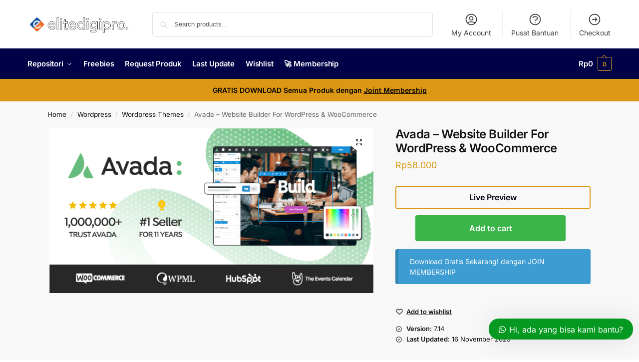

--- FILE ---
content_type: text/html; charset=UTF-8
request_url: https://elitedigipro.com/repositori/wordpress/wordpress-themes/avada-website-builder-for-wordpress-woocommerce/
body_size: 32613
content:
<!doctype html>
<html lang="en-US">
<head>
<meta charset="UTF-8">
<meta name="viewport" content="height=device-height, width=device-width, initial-scale=1">
<link rel="profile" href="https://gmpg.org/xfn/11">
<link rel="pingback" href="https://elitedigipro.com/xmlrpc.php">

<title>Avada – Website Builder For WordPress &#038; WooCommerce</title>
<meta name='robots' content='index, max-snippet:-1, max-image-preview:large, max-video-preview:-1, follow' />
<meta name="google" content="nositelinkssearchbox" ><link rel="canonical" href="https://elitedigipro.com/repositori/wordpress/wordpress-themes/avada-website-builder-for-wordpress-woocommerce/" />
<meta name="description" content="Avada – Website Builder For WordPress &amp; WooCommerce Avada Website Builder adalah tema WordPress terlaris #1 di pasar selama 7+ tahun. 600.000+ pemula, profesional, agensi, bisnis, dan materi iklan memercayai Avada untuk kebebasan desain total. Avada sangat fleksibel karena editor visual Avada Drag &amp; Drop, Header Builder, Layout Builder, dan Footer Builder. Secara keseluruhan, Avada [&hellip;]"><script type="application/ld+json">{"@context":"https://schema.org","@type":"Person","@id":"https://elitedigipro.com/#Person","name":"elitedigipro","url":"https://elitedigipro.com","logo":{"@type":"ImageObject","@id":"https://elitedigipro.com/#logo","url":"https://elitedigipro.com/wp-content/uploads/2023/05/Logo-350-tiny.png","contentUrl":"https://elitedigipro.com/wp-content/uploads/2023/05/Logo-350-tiny.png","caption":"elitedigipro","inLanguage":"en-US","width":350,"height":66},"description":"Elitedigipro.com","sameAs":["https://x.com/"]}</script><meta property="og:url" content="https://elitedigipro.com/repositori/wordpress/wordpress-themes/avada-website-builder-for-wordpress-woocommerce/" /><meta property="og:site_name" content="Elitedigipro.com" /><meta property="og:locale" content="en_US" /><meta property="og:type" content="product" /><meta property="og:title" content="Avada – Website Builder For WordPress &#038; WooCommerce" /><meta property="og:description" content="Avada – Website Builder For WordPress &amp; WooCommerce Avada Website Builder adalah tema WordPress terlaris #1 di pasar selama 7+ tahun. 600.000+ pemula, profesional, agensi, bisnis, dan materi iklan memercayai Avada untuk kebebasan desain total. Avada sangat fleksibel karena editor visual Avada Drag &amp; Drop, Header Builder, Layout Builder, dan Footer Builder. Secara keseluruhan, Avada [&hellip;]" /><meta property="og:image" content="https://elitedigipro.com/wp-content/uploads/2021/07/Avada-Website-Builder-For-WordPress-eCommerce-by-ThemeFusion-ThemeForest7122.png" /><meta property="og:secure_url" content="https://elitedigipro.com/wp-content/uploads/2021/07/Avada-Website-Builder-For-WordPress-eCommerce-by-ThemeFusion-ThemeForest7122.png" /><meta property="og:image:height" content="302" /><meta property="og:image:width" content="593" /><meta name="twitter:card" content="summary"/><meta name="twitter:locale" content="en_US"/><meta name="twitter:title"  content="Avada – Website Builder For WordPress &#038; WooCommerce"/><meta name="twitter:description" content="Avada – Website Builder For WordPress &amp; WooCommerce Avada Website Builder adalah tema WordPress terlaris #1 di pasar selama 7+ tahun. 600.000+ pemula, profesional, agensi, bisnis, dan materi iklan memercayai Avada untuk kebebasan desain total. Avada sangat fleksibel karena editor visual Avada Drag &amp; Drop, Header Builder, Layout Builder, dan Footer Builder. Secara keseluruhan, Avada [&hellip;]"/><meta name="twitter:url" content="https://elitedigipro.com/repositori/wordpress/wordpress-themes/avada-website-builder-for-wordpress-woocommerce/"/><meta name="twitter:image" content="https://elitedigipro.com/wp-content/uploads/2021/07/Avada-Website-Builder-For-WordPress-eCommerce-by-ThemeFusion-ThemeForest7122.png"/><link rel='dns-prefetch' href='//hcaptcha.com' />
<link rel="alternate" type="application/rss+xml" title="Elitedigipro.com &raquo; Feed" href="https://elitedigipro.com/feed/" />
<link rel="alternate" type="application/rss+xml" title="Elitedigipro.com &raquo; Comments Feed" href="https://elitedigipro.com/comments/feed/" />
<link rel="alternate" type="application/rss+xml" title="Elitedigipro.com &raquo; Avada – Website Builder For WordPress &#038; WooCommerce Comments Feed" href="https://elitedigipro.com/repositori/wordpress/wordpress-themes/avada-website-builder-for-wordpress-woocommerce/feed/" />
<link rel="alternate" title="oEmbed (JSON)" type="application/json+oembed" href="https://elitedigipro.com/wp-json/oembed/1.0/embed?url=https%3A%2F%2Felitedigipro.com%2Frepositori%2Fwordpress%2Fwordpress-themes%2Favada-website-builder-for-wordpress-woocommerce%2F" />
<link rel="alternate" title="oEmbed (XML)" type="text/xml+oembed" href="https://elitedigipro.com/wp-json/oembed/1.0/embed?url=https%3A%2F%2Felitedigipro.com%2Frepositori%2Fwordpress%2Fwordpress-themes%2Favada-website-builder-for-wordpress-woocommerce%2F&#038;format=xml" />
<style id='wp-img-auto-sizes-contain-inline-css' type='text/css'>
img:is([sizes=auto i],[sizes^="auto," i]){contain-intrinsic-size:3000px 1500px}
/*# sourceURL=wp-img-auto-sizes-contain-inline-css */
</style>
<link rel='stylesheet' id='partial-payment-blocks-integration-css' href='https://elitedigipro.com/wp-content/plugins/woo-wallet/build/partial-payment/style-index.css?ver=1.5.15' type='text/css' media='all' />
<style id='wp-emoji-styles-inline-css' type='text/css'>

	img.wp-smiley, img.emoji {
		display: inline !important;
		border: none !important;
		box-shadow: none !important;
		height: 1em !important;
		width: 1em !important;
		margin: 0 0.07em !important;
		vertical-align: -0.1em !important;
		background: none !important;
		padding: 0 !important;
	}
/*# sourceURL=wp-emoji-styles-inline-css */
</style>
<link rel='stylesheet' id='wp-block-library-css' href='https://elitedigipro.com/wp-includes/css/dist/block-library/style.min.css?ver=6.9' type='text/css' media='all' />
<link rel='stylesheet' id='betterdocs-blocks-category-slate-layout-css' href='https://elitedigipro.com/wp-content/plugins/betterdocs/assets/blocks/category-slate-layout/default.css?ver=4.3.4' type='text/css' media='all' />
<link rel='stylesheet' id='wc-memberships-blocks-css' href='https://elitedigipro.com/wp-content/plugins/woocommerce-memberships/assets/css/blocks/wc-memberships-blocks.min.css?ver=1.27.4' type='text/css' media='all' />
<style id='global-styles-inline-css' type='text/css'>
:root{--wp--preset--aspect-ratio--square: 1;--wp--preset--aspect-ratio--4-3: 4/3;--wp--preset--aspect-ratio--3-4: 3/4;--wp--preset--aspect-ratio--3-2: 3/2;--wp--preset--aspect-ratio--2-3: 2/3;--wp--preset--aspect-ratio--16-9: 16/9;--wp--preset--aspect-ratio--9-16: 9/16;--wp--preset--color--black: #000000;--wp--preset--color--cyan-bluish-gray: #abb8c3;--wp--preset--color--white: #ffffff;--wp--preset--color--pale-pink: #f78da7;--wp--preset--color--vivid-red: #cf2e2e;--wp--preset--color--luminous-vivid-orange: #ff6900;--wp--preset--color--luminous-vivid-amber: #fcb900;--wp--preset--color--light-green-cyan: #7bdcb5;--wp--preset--color--vivid-green-cyan: #00d084;--wp--preset--color--pale-cyan-blue: #8ed1fc;--wp--preset--color--vivid-cyan-blue: #0693e3;--wp--preset--color--vivid-purple: #9b51e0;--wp--preset--gradient--vivid-cyan-blue-to-vivid-purple: linear-gradient(135deg,rgb(6,147,227) 0%,rgb(155,81,224) 100%);--wp--preset--gradient--light-green-cyan-to-vivid-green-cyan: linear-gradient(135deg,rgb(122,220,180) 0%,rgb(0,208,130) 100%);--wp--preset--gradient--luminous-vivid-amber-to-luminous-vivid-orange: linear-gradient(135deg,rgb(252,185,0) 0%,rgb(255,105,0) 100%);--wp--preset--gradient--luminous-vivid-orange-to-vivid-red: linear-gradient(135deg,rgb(255,105,0) 0%,rgb(207,46,46) 100%);--wp--preset--gradient--very-light-gray-to-cyan-bluish-gray: linear-gradient(135deg,rgb(238,238,238) 0%,rgb(169,184,195) 100%);--wp--preset--gradient--cool-to-warm-spectrum: linear-gradient(135deg,rgb(74,234,220) 0%,rgb(151,120,209) 20%,rgb(207,42,186) 40%,rgb(238,44,130) 60%,rgb(251,105,98) 80%,rgb(254,248,76) 100%);--wp--preset--gradient--blush-light-purple: linear-gradient(135deg,rgb(255,206,236) 0%,rgb(152,150,240) 100%);--wp--preset--gradient--blush-bordeaux: linear-gradient(135deg,rgb(254,205,165) 0%,rgb(254,45,45) 50%,rgb(107,0,62) 100%);--wp--preset--gradient--luminous-dusk: linear-gradient(135deg,rgb(255,203,112) 0%,rgb(199,81,192) 50%,rgb(65,88,208) 100%);--wp--preset--gradient--pale-ocean: linear-gradient(135deg,rgb(255,245,203) 0%,rgb(182,227,212) 50%,rgb(51,167,181) 100%);--wp--preset--gradient--electric-grass: linear-gradient(135deg,rgb(202,248,128) 0%,rgb(113,206,126) 100%);--wp--preset--gradient--midnight: linear-gradient(135deg,rgb(2,3,129) 0%,rgb(40,116,252) 100%);--wp--preset--font-size--small: clamp(1rem, 1rem + ((1vw - 0.2rem) * 0.368), 1.2rem);--wp--preset--font-size--medium: clamp(1rem, 1rem + ((1vw - 0.2rem) * 0.92), 1.5rem);--wp--preset--font-size--large: clamp(1.5rem, 1.5rem + ((1vw - 0.2rem) * 0.92), 2rem);--wp--preset--font-size--x-large: clamp(1.5rem, 1.5rem + ((1vw - 0.2rem) * 1.379), 2.25rem);--wp--preset--font-size--x-small: 0.85rem;--wp--preset--font-size--base: clamp(1rem, 1rem + ((1vw - 0.2rem) * 0.46), 1.25rem);--wp--preset--font-size--xx-large: clamp(2rem, 2rem + ((1vw - 0.2rem) * 1.839), 3rem);--wp--preset--font-size--xxx-large: clamp(2.25rem, 2.25rem + ((1vw - 0.2rem) * 3.218), 4rem);--wp--preset--spacing--20: 0.44rem;--wp--preset--spacing--30: 0.67rem;--wp--preset--spacing--40: 1rem;--wp--preset--spacing--50: 1.5rem;--wp--preset--spacing--60: 2.25rem;--wp--preset--spacing--70: 3.38rem;--wp--preset--spacing--80: 5.06rem;--wp--preset--spacing--small: clamp(.25rem, 2.5vw, 0.75rem);--wp--preset--spacing--medium: clamp(1rem, 4vw, 2rem);--wp--preset--spacing--large: clamp(1.25rem, 6vw, 3rem);--wp--preset--spacing--x-large: clamp(3rem, 7vw, 5rem);--wp--preset--spacing--xx-large: clamp(4rem, 9vw, 7rem);--wp--preset--spacing--xxx-large: clamp(5rem, 12vw, 9rem);--wp--preset--spacing--xxxx-large: clamp(6rem, 14vw, 13rem);--wp--preset--shadow--natural: 6px 6px 9px rgba(0, 0, 0, 0.2);--wp--preset--shadow--deep: 12px 12px 50px rgba(0, 0, 0, 0.4);--wp--preset--shadow--sharp: 6px 6px 0px rgba(0, 0, 0, 0.2);--wp--preset--shadow--outlined: 6px 6px 0px -3px rgb(255, 255, 255), 6px 6px rgb(0, 0, 0);--wp--preset--shadow--crisp: 6px 6px 0px rgb(0, 0, 0);--wp--custom--line-height--none: 1;--wp--custom--line-height--tight: 1.1;--wp--custom--line-height--snug: 1.2;--wp--custom--line-height--normal: 1.5;--wp--custom--line-height--relaxed: 1.625;--wp--custom--line-height--loose: 2;--wp--custom--line-height--body: 1.618;}:root { --wp--style--global--content-size: 900px;--wp--style--global--wide-size: 1190px; }:where(body) { margin: 0; }.wp-site-blocks { padding-top: var(--wp--style--root--padding-top); padding-bottom: var(--wp--style--root--padding-bottom); }.has-global-padding { padding-right: var(--wp--style--root--padding-right); padding-left: var(--wp--style--root--padding-left); }.has-global-padding > .alignfull { margin-right: calc(var(--wp--style--root--padding-right) * -1); margin-left: calc(var(--wp--style--root--padding-left) * -1); }.has-global-padding :where(:not(.alignfull.is-layout-flow) > .has-global-padding:not(.wp-block-block, .alignfull)) { padding-right: 0; padding-left: 0; }.has-global-padding :where(:not(.alignfull.is-layout-flow) > .has-global-padding:not(.wp-block-block, .alignfull)) > .alignfull { margin-left: 0; margin-right: 0; }.wp-site-blocks > .alignleft { float: left; margin-right: 2em; }.wp-site-blocks > .alignright { float: right; margin-left: 2em; }.wp-site-blocks > .aligncenter { justify-content: center; margin-left: auto; margin-right: auto; }:where(.wp-site-blocks) > * { margin-block-start: var(--wp--preset--spacing--medium); margin-block-end: 0; }:where(.wp-site-blocks) > :first-child { margin-block-start: 0; }:where(.wp-site-blocks) > :last-child { margin-block-end: 0; }:root { --wp--style--block-gap: var(--wp--preset--spacing--medium); }:root :where(.is-layout-flow) > :first-child{margin-block-start: 0;}:root :where(.is-layout-flow) > :last-child{margin-block-end: 0;}:root :where(.is-layout-flow) > *{margin-block-start: var(--wp--preset--spacing--medium);margin-block-end: 0;}:root :where(.is-layout-constrained) > :first-child{margin-block-start: 0;}:root :where(.is-layout-constrained) > :last-child{margin-block-end: 0;}:root :where(.is-layout-constrained) > *{margin-block-start: var(--wp--preset--spacing--medium);margin-block-end: 0;}:root :where(.is-layout-flex){gap: var(--wp--preset--spacing--medium);}:root :where(.is-layout-grid){gap: var(--wp--preset--spacing--medium);}.is-layout-flow > .alignleft{float: left;margin-inline-start: 0;margin-inline-end: 2em;}.is-layout-flow > .alignright{float: right;margin-inline-start: 2em;margin-inline-end: 0;}.is-layout-flow > .aligncenter{margin-left: auto !important;margin-right: auto !important;}.is-layout-constrained > .alignleft{float: left;margin-inline-start: 0;margin-inline-end: 2em;}.is-layout-constrained > .alignright{float: right;margin-inline-start: 2em;margin-inline-end: 0;}.is-layout-constrained > .aligncenter{margin-left: auto !important;margin-right: auto !important;}.is-layout-constrained > :where(:not(.alignleft):not(.alignright):not(.alignfull)){max-width: var(--wp--style--global--content-size);margin-left: auto !important;margin-right: auto !important;}.is-layout-constrained > .alignwide{max-width: var(--wp--style--global--wide-size);}body .is-layout-flex{display: flex;}.is-layout-flex{flex-wrap: wrap;align-items: center;}.is-layout-flex > :is(*, div){margin: 0;}body .is-layout-grid{display: grid;}.is-layout-grid > :is(*, div){margin: 0;}body{font-family: var(--wp--preset--font-family--primary);--wp--style--root--padding-top: 0;--wp--style--root--padding-right: var(--wp--preset--spacing--medium);--wp--style--root--padding-bottom: 0;--wp--style--root--padding-left: var(--wp--preset--spacing--medium);}a:where(:not(.wp-element-button)){text-decoration: false;}:root :where(.wp-element-button, .wp-block-button__link){background-color: #32373c;border-width: 0;color: #fff;font-family: inherit;font-size: inherit;font-style: inherit;font-weight: inherit;letter-spacing: inherit;line-height: inherit;padding-top: calc(0.667em + 2px);padding-right: calc(1.333em + 2px);padding-bottom: calc(0.667em + 2px);padding-left: calc(1.333em + 2px);text-decoration: none;text-transform: inherit;}.has-black-color{color: var(--wp--preset--color--black) !important;}.has-cyan-bluish-gray-color{color: var(--wp--preset--color--cyan-bluish-gray) !important;}.has-white-color{color: var(--wp--preset--color--white) !important;}.has-pale-pink-color{color: var(--wp--preset--color--pale-pink) !important;}.has-vivid-red-color{color: var(--wp--preset--color--vivid-red) !important;}.has-luminous-vivid-orange-color{color: var(--wp--preset--color--luminous-vivid-orange) !important;}.has-luminous-vivid-amber-color{color: var(--wp--preset--color--luminous-vivid-amber) !important;}.has-light-green-cyan-color{color: var(--wp--preset--color--light-green-cyan) !important;}.has-vivid-green-cyan-color{color: var(--wp--preset--color--vivid-green-cyan) !important;}.has-pale-cyan-blue-color{color: var(--wp--preset--color--pale-cyan-blue) !important;}.has-vivid-cyan-blue-color{color: var(--wp--preset--color--vivid-cyan-blue) !important;}.has-vivid-purple-color{color: var(--wp--preset--color--vivid-purple) !important;}.has-black-background-color{background-color: var(--wp--preset--color--black) !important;}.has-cyan-bluish-gray-background-color{background-color: var(--wp--preset--color--cyan-bluish-gray) !important;}.has-white-background-color{background-color: var(--wp--preset--color--white) !important;}.has-pale-pink-background-color{background-color: var(--wp--preset--color--pale-pink) !important;}.has-vivid-red-background-color{background-color: var(--wp--preset--color--vivid-red) !important;}.has-luminous-vivid-orange-background-color{background-color: var(--wp--preset--color--luminous-vivid-orange) !important;}.has-luminous-vivid-amber-background-color{background-color: var(--wp--preset--color--luminous-vivid-amber) !important;}.has-light-green-cyan-background-color{background-color: var(--wp--preset--color--light-green-cyan) !important;}.has-vivid-green-cyan-background-color{background-color: var(--wp--preset--color--vivid-green-cyan) !important;}.has-pale-cyan-blue-background-color{background-color: var(--wp--preset--color--pale-cyan-blue) !important;}.has-vivid-cyan-blue-background-color{background-color: var(--wp--preset--color--vivid-cyan-blue) !important;}.has-vivid-purple-background-color{background-color: var(--wp--preset--color--vivid-purple) !important;}.has-black-border-color{border-color: var(--wp--preset--color--black) !important;}.has-cyan-bluish-gray-border-color{border-color: var(--wp--preset--color--cyan-bluish-gray) !important;}.has-white-border-color{border-color: var(--wp--preset--color--white) !important;}.has-pale-pink-border-color{border-color: var(--wp--preset--color--pale-pink) !important;}.has-vivid-red-border-color{border-color: var(--wp--preset--color--vivid-red) !important;}.has-luminous-vivid-orange-border-color{border-color: var(--wp--preset--color--luminous-vivid-orange) !important;}.has-luminous-vivid-amber-border-color{border-color: var(--wp--preset--color--luminous-vivid-amber) !important;}.has-light-green-cyan-border-color{border-color: var(--wp--preset--color--light-green-cyan) !important;}.has-vivid-green-cyan-border-color{border-color: var(--wp--preset--color--vivid-green-cyan) !important;}.has-pale-cyan-blue-border-color{border-color: var(--wp--preset--color--pale-cyan-blue) !important;}.has-vivid-cyan-blue-border-color{border-color: var(--wp--preset--color--vivid-cyan-blue) !important;}.has-vivid-purple-border-color{border-color: var(--wp--preset--color--vivid-purple) !important;}.has-vivid-cyan-blue-to-vivid-purple-gradient-background{background: var(--wp--preset--gradient--vivid-cyan-blue-to-vivid-purple) !important;}.has-light-green-cyan-to-vivid-green-cyan-gradient-background{background: var(--wp--preset--gradient--light-green-cyan-to-vivid-green-cyan) !important;}.has-luminous-vivid-amber-to-luminous-vivid-orange-gradient-background{background: var(--wp--preset--gradient--luminous-vivid-amber-to-luminous-vivid-orange) !important;}.has-luminous-vivid-orange-to-vivid-red-gradient-background{background: var(--wp--preset--gradient--luminous-vivid-orange-to-vivid-red) !important;}.has-very-light-gray-to-cyan-bluish-gray-gradient-background{background: var(--wp--preset--gradient--very-light-gray-to-cyan-bluish-gray) !important;}.has-cool-to-warm-spectrum-gradient-background{background: var(--wp--preset--gradient--cool-to-warm-spectrum) !important;}.has-blush-light-purple-gradient-background{background: var(--wp--preset--gradient--blush-light-purple) !important;}.has-blush-bordeaux-gradient-background{background: var(--wp--preset--gradient--blush-bordeaux) !important;}.has-luminous-dusk-gradient-background{background: var(--wp--preset--gradient--luminous-dusk) !important;}.has-pale-ocean-gradient-background{background: var(--wp--preset--gradient--pale-ocean) !important;}.has-electric-grass-gradient-background{background: var(--wp--preset--gradient--electric-grass) !important;}.has-midnight-gradient-background{background: var(--wp--preset--gradient--midnight) !important;}.has-small-font-size{font-size: var(--wp--preset--font-size--small) !important;}.has-medium-font-size{font-size: var(--wp--preset--font-size--medium) !important;}.has-large-font-size{font-size: var(--wp--preset--font-size--large) !important;}.has-x-large-font-size{font-size: var(--wp--preset--font-size--x-large) !important;}.has-x-small-font-size{font-size: var(--wp--preset--font-size--x-small) !important;}.has-base-font-size{font-size: var(--wp--preset--font-size--base) !important;}.has-xx-large-font-size{font-size: var(--wp--preset--font-size--xx-large) !important;}.has-xxx-large-font-size{font-size: var(--wp--preset--font-size--xxx-large) !important;}
:root :where(.wp-block-columns){margin-bottom: 0px;}
:root :where(.wp-block-pullquote){font-size: clamp(0.984em, 0.984rem + ((1vw - 0.2em) * 0.949), 1.5em);line-height: 1.6;}
:root :where(.wp-block-spacer){margin-top: 0 !important;}
/*# sourceURL=global-styles-inline-css */
</style>
<link rel='stylesheet' id='commercekit-wishlist-css-css' href='https://elitedigipro.com/wp-content/plugins/commercegurus-commercekit/assets/css/wishlist.css?ver=2.4.3' type='text/css' media='all' />
<link rel='stylesheet' id='commercekit-sticky-atc-css-css' href='https://elitedigipro.com/wp-content/plugins/commercegurus-commercekit/assets/css/commercekit-sticky-atc.css?ver=2.4.3' type='text/css' media='all' />
<link rel='stylesheet' id='somdn-style-css' href='https://elitedigipro.com/wp-content/plugins/som-free-downloads-woocommerce-pro/assets/css/somdn-style.css?ver=6.9' type='text/css' media='all' />
<link rel='stylesheet' id='somdn-pro-style-css' href='https://elitedigipro.com/wp-content/plugins/som-free-downloads-woocommerce-pro/pro/assets/css/somdn_pro_css.css?ver=6.9' type='text/css' media='all' />
<link rel='stylesheet' id='dashicons-css' href='https://elitedigipro.com/wp-includes/css/dashicons.min.css?ver=6.9' type='text/css' media='all' />
<link rel='stylesheet' id='photoswipe-css' href='https://elitedigipro.com/wp-content/plugins/woocommerce/assets/css/photoswipe/photoswipe.min.css?ver=10.4.3' type='text/css' media='all' />
<link rel='stylesheet' id='photoswipe-default-skin-css' href='https://elitedigipro.com/wp-content/plugins/woocommerce/assets/css/photoswipe/default-skin/default-skin.min.css?ver=10.4.3' type='text/css' media='all' />
<style id='woocommerce-inline-inline-css' type='text/css'>
.woocommerce form .form-row .required { visibility: visible; }
/*# sourceURL=woocommerce-inline-inline-css */
</style>
<link rel='stylesheet' id='wc-memberships-frontend-css' href='https://elitedigipro.com/wp-content/plugins/woocommerce-memberships/assets/css/frontend/wc-memberships-frontend.min.css?ver=1.27.4' type='text/css' media='all' />
<link rel='stylesheet' id='shoptimizer-main-min-css' href='https://elitedigipro.com/wp-content/themes/shoptimizer/assets/css/main/main.min.css?ver=2.9.1' type='text/css' media='all' />
<link rel='stylesheet' id='shoptimizer-product-min-css' href='https://elitedigipro.com/wp-content/themes/shoptimizer/assets/css/main/product.min.css?ver=2.9.1' type='text/css' media='all' />
<link rel='stylesheet' id='shoptimizer-comments-min-css' href='https://elitedigipro.com/wp-content/themes/shoptimizer/assets/css/main/comments.min.css?ver=2.9.1' type='text/css' media='all' />
<link rel='stylesheet' id='shoptimizer-blocks-min-css' href='https://elitedigipro.com/wp-content/themes/shoptimizer/assets/css/main/blocks.min.css?ver=2.9.1' type='text/css' media='all' />
<link rel='stylesheet' id='shoptimizer-reduced-motion-css' href='https://elitedigipro.com/wp-content/themes/shoptimizer/assets/css/components/accessibility/reduced-motion.css?ver=2.9.1' type='text/css' media='all' />
<link rel='stylesheet' id='shoptimizer-child-style-css' href='https://elitedigipro.com/wp-content/themes/shoptimizer-child-theme/style.css?ver=1.2.2' type='text/css' media='all' />
<link rel='stylesheet' id='shoptimizer-wpforms-style-css' href='https://elitedigipro.com/wp-content/themes/shoptimizer/inc/compatibility/wpforms/wpforms.css?ver=6.9' type='text/css' media='all' />
<link rel='stylesheet' id='wws-public-style-css' href='https://elitedigipro.com/wp-content/plugins/wordpress-whatsapp-support/assets/css/wws-public-style.css?ver=2.5.1' type='text/css' media='all' />
<style id='wws-public-style-inline-css' type='text/css'>
.wws--bg-color {
			background-color: #069921;
		}.wws--text-color {
				color: #ffffff;
		}.wws-popup__open-btn {
				padding: 8px 20px;
				border-radius: 20px;
				display: inline-block;
				margin-top: 15px;
				cursor: pointer;
			}.wws-popup-container--position {
					right: 12px;
					bottom: 40px;
				}
				.wws-popup__open-btn { float: right; }
				.wws-gradient--position {
				  bottom: 0;
				  right: 0;
				  background: radial-gradient(ellipse at bottom right, rgba(29, 39, 54, 0.2) 0, rgba(29, 39, 54, 0) 72%);
				}@media( max-width: 720px ) {
				.wws-popup__open-btn {
					padding: 0 !important;
					width: 60px !important;
					height: 60px !important;
					border-radius: 50% !important;
					display: flex !important;
					justify-content: center !important;
					align-items: center !important;
					font-size: 30px !important;
				}
				.wws-popup__open-btn > svg {
					padding-right: 0;
					width: 30px;
					height: 30px;
				}
				.wws-popup__open-btn span { display: none; }
			}
/*# sourceURL=wws-public-style-inline-css */
</style>
<link rel='stylesheet' id='wws-public-template-css' href='https://elitedigipro.com/wp-content/plugins/wordpress-whatsapp-support/assets/css/wws-public-template-2.css?ver=2.5.1' type='text/css' media='all' />
<script type="text/javascript" src="https://elitedigipro.com/wp-includes/js/jquery/jquery.min.js?ver=3.7.1" id="jquery-core-js"></script>
<script type="text/javascript" src="https://elitedigipro.com/wp-includes/js/jquery/jquery-migrate.min.js?ver=3.4.1" id="jquery-migrate-js"></script>
<script type="text/javascript" src="https://elitedigipro.com/wp-content/plugins/duitku-social-payment-gateway/includes/assets/js/duitku_dom_manipulate.js?ver=6.9" id="duitku-dom-manipulate-js-js"></script>
<script type="text/javascript" src="https://elitedigipro.com/wp-content/plugins/woocommerce/assets/js/jquery-blockui/jquery.blockUI.min.js?ver=2.7.0-wc.10.4.3" id="wc-jquery-blockui-js" defer="defer" data-wp-strategy="defer"></script>
<script type="text/javascript" id="wc-add-to-cart-js-extra">
/* <![CDATA[ */
var wc_add_to_cart_params = {"ajax_url":"/wp-admin/admin-ajax.php","wc_ajax_url":"/?wc-ajax=%%endpoint%%","i18n_view_cart":"View cart","cart_url":"https://elitedigipro.com/cart/","is_cart":"","cart_redirect_after_add":"no"};
//# sourceURL=wc-add-to-cart-js-extra
/* ]]> */
</script>
<script type="text/javascript" src="https://elitedigipro.com/wp-content/plugins/woocommerce/assets/js/frontend/add-to-cart.min.js?ver=10.4.3" id="wc-add-to-cart-js" defer="defer" data-wp-strategy="defer"></script>
<script type="text/javascript" src="https://elitedigipro.com/wp-content/plugins/woocommerce/assets/js/zoom/jquery.zoom.min.js?ver=1.7.21-wc.10.4.3" id="wc-zoom-js" defer="defer" data-wp-strategy="defer"></script>
<script type="text/javascript" src="https://elitedigipro.com/wp-content/plugins/woocommerce/assets/js/flexslider/jquery.flexslider.min.js?ver=2.7.2-wc.10.4.3" id="wc-flexslider-js" defer="defer" data-wp-strategy="defer"></script>
<script type="text/javascript" src="https://elitedigipro.com/wp-content/plugins/woocommerce/assets/js/photoswipe/photoswipe.min.js?ver=4.1.1-wc.10.4.3" id="wc-photoswipe-js" defer="defer" data-wp-strategy="defer"></script>
<script type="text/javascript" src="https://elitedigipro.com/wp-content/plugins/woocommerce/assets/js/photoswipe/photoswipe-ui-default.min.js?ver=4.1.1-wc.10.4.3" id="wc-photoswipe-ui-default-js" defer="defer" data-wp-strategy="defer"></script>
<script type="text/javascript" id="wc-single-product-js-extra">
/* <![CDATA[ */
var wc_single_product_params = {"i18n_required_rating_text":"Please select a rating","i18n_rating_options":["1 of 5 stars","2 of 5 stars","3 of 5 stars","4 of 5 stars","5 of 5 stars"],"i18n_product_gallery_trigger_text":"View full-screen image gallery","review_rating_required":"yes","flexslider":{"rtl":false,"animation":"slide","smoothHeight":true,"directionNav":true,"controlNav":"thumbnails","slideshow":false,"animationSpeed":500,"animationLoop":false,"allowOneSlide":false},"zoom_enabled":"1","zoom_options":[],"photoswipe_enabled":"1","photoswipe_options":{"shareEl":false,"closeOnScroll":false,"history":false,"hideAnimationDuration":0,"showAnimationDuration":0},"flexslider_enabled":"1"};
//# sourceURL=wc-single-product-js-extra
/* ]]> */
</script>
<script type="text/javascript" src="https://elitedigipro.com/wp-content/plugins/woocommerce/assets/js/frontend/single-product.min.js?ver=10.4.3" id="wc-single-product-js" defer="defer" data-wp-strategy="defer"></script>
<script type="text/javascript" src="https://elitedigipro.com/wp-content/plugins/woocommerce/assets/js/js-cookie/js.cookie.min.js?ver=2.1.4-wc.10.4.3" id="wc-js-cookie-js" defer="defer" data-wp-strategy="defer"></script>
<script type="text/javascript" id="woocommerce-js-extra">
/* <![CDATA[ */
var woocommerce_params = {"ajax_url":"/wp-admin/admin-ajax.php","wc_ajax_url":"/?wc-ajax=%%endpoint%%","i18n_password_show":"Show password","i18n_password_hide":"Hide password"};
//# sourceURL=woocommerce-js-extra
/* ]]> */
</script>
<script type="text/javascript" src="https://elitedigipro.com/wp-content/plugins/woocommerce/assets/js/frontend/woocommerce.min.js?ver=10.4.3" id="woocommerce-js" defer="defer" data-wp-strategy="defer"></script>
<link rel="https://api.w.org/" href="https://elitedigipro.com/wp-json/" /><link rel="alternate" title="JSON" type="application/json" href="https://elitedigipro.com/wp-json/wp/v2/product/15995" /><link rel="EditURI" type="application/rsd+xml" title="RSD" href="https://elitedigipro.com/xmlrpc.php?rsd" />
<meta name="generator" content="WordPress 6.9" />
<meta name="generator" content="WooCommerce 10.4.3" />
<link rel='shortlink' href='https://elitedigipro.com/?p=15995' />
	<script type="text/javascript"> var commercekit_ajs = {"ajax_url":"\/?commercekit-ajax","ajax_nonce":0}; var commercekit_pdp = []; var commercekit_as = []; </script>
	<style>
.h-captcha{position:relative;display:block;margin-bottom:2rem;padding:0;clear:both}.h-captcha[data-size="normal"]{width:302px;height:76px}.h-captcha[data-size="compact"]{width:158px;height:138px}.h-captcha[data-size="invisible"]{display:none}.h-captcha iframe{z-index:1}.h-captcha::before{content:"";display:block;position:absolute;top:0;left:0;background:url(https://elitedigipro.com/wp-content/plugins/hcaptcha-for-forms-and-more/assets/images/hcaptcha-div-logo.svg) no-repeat;border:1px solid #fff0;border-radius:4px;box-sizing:border-box}.h-captcha::after{content:"The hCaptcha loading is delayed until user interaction.";font-family:-apple-system,system-ui,BlinkMacSystemFont,"Segoe UI",Roboto,Oxygen,Ubuntu,"Helvetica Neue",Arial,sans-serif;font-size:10px;font-weight:500;position:absolute;top:0;bottom:0;left:0;right:0;box-sizing:border-box;color:#bf1722;opacity:0}.h-captcha:not(:has(iframe))::after{animation:hcap-msg-fade-in .3s ease forwards;animation-delay:2s}.h-captcha:has(iframe)::after{animation:none;opacity:0}@keyframes hcap-msg-fade-in{to{opacity:1}}.h-captcha[data-size="normal"]::before{width:302px;height:76px;background-position:93.8% 28%}.h-captcha[data-size="normal"]::after{width:302px;height:76px;display:flex;flex-wrap:wrap;align-content:center;line-height:normal;padding:0 75px 0 10px}.h-captcha[data-size="compact"]::before{width:158px;height:138px;background-position:49.9% 78.8%}.h-captcha[data-size="compact"]::after{width:158px;height:138px;text-align:center;line-height:normal;padding:24px 10px 10px 10px}.h-captcha[data-theme="light"]::before,body.is-light-theme .h-captcha[data-theme="auto"]::before,.h-captcha[data-theme="auto"]::before{background-color:#fafafa;border:1px solid #e0e0e0}.h-captcha[data-theme="dark"]::before,body.is-dark-theme .h-captcha[data-theme="auto"]::before,html.wp-dark-mode-active .h-captcha[data-theme="auto"]::before,html.drdt-dark-mode .h-captcha[data-theme="auto"]::before{background-image:url(https://elitedigipro.com/wp-content/plugins/hcaptcha-for-forms-and-more/assets/images/hcaptcha-div-logo-white.svg);background-repeat:no-repeat;background-color:#333;border:1px solid #f5f5f5}@media (prefers-color-scheme:dark){.h-captcha[data-theme="auto"]::before{background-image:url(https://elitedigipro.com/wp-content/plugins/hcaptcha-for-forms-and-more/assets/images/hcaptcha-div-logo-white.svg);background-repeat:no-repeat;background-color:#333;border:1px solid #f5f5f5}}.h-captcha[data-theme="custom"]::before{background-color:initial}.h-captcha[data-size="invisible"]::before,.h-captcha[data-size="invisible"]::after{display:none}.h-captcha iframe{position:relative}div[style*="z-index: 2147483647"] div[style*="border-width: 11px"][style*="position: absolute"][style*="pointer-events: none"]{border-style:none}
</style>
<meta property="product:price:amount" content="58000" />
<style type="text/css">
.ckit-badge_wrapper { font-size: 11px; position: absolute; z-index: 1; left: 10px; top: 10px; display: flex; flex-direction: column; align-items: flex-start; }
div.product .ckit-badge_wrapper { font-size: 12px; }
.ckit-badge_wrapper.ckit-badge-summary { position: unset; }
.sale-item.product-label + .ckit-badge_wrapper, .onsale + .ckit-badge_wrapper { top: 36px; }
.ckit-badge { padding: 3px 9px; margin-bottom: 5px; line-height: 15px; text-align: center; border-radius: 3px; opacity: 0.8; pointer-events: none; background: #e24ad3; color: #fff; }
#commercegurus-pdp-gallery-wrapper { position: relative; }
#commercegurus-pdp-gallery-wrapper .ckit-badge_wrapper { z-index: 2; }

/* -- Shoptimizer -- */
.theme-shoptimizer .woocommerce-image__wrapper .product-label.type-circle { left: 10px; }
.theme-shoptimizer .sale-item.product-label.type-circle + .ckit-badge_wrapper { top: 50px; }
/* -- RTL -- */
.rtl .ckit-badge_wrapper {left: auto;right: 10px;}
@media (min-width: 771px) {
	.rtl .cgkit-gallery-vertical-scroll .ckit-badge_wrapper {margin-right: 65px;margin-left: 0;}
	.cgkit-gallery-vertical-left .ckit-badge_wrapper { margin-left: 100px; }
}
@media only screen and (max-width: 992px) and (min-width: 771px) {
	.rtl .cgkit-gallery-vertical-scroll .ckit-badge_wrapper {margin-right: 40px;margin-left: 0;}
}
</style>
	
	<noscript><style>.woocommerce-product-gallery{ opacity: 1 !important; }</style></noscript>
	<meta name="generator" content="Elementor 3.34.1; features: additional_custom_breakpoints; settings: css_print_method-external, google_font-enabled, font_display-auto">
			<style>
				.e-con.e-parent:nth-of-type(n+4):not(.e-lazyloaded):not(.e-no-lazyload),
				.e-con.e-parent:nth-of-type(n+4):not(.e-lazyloaded):not(.e-no-lazyload) * {
					background-image: none !important;
				}
				@media screen and (max-height: 1024px) {
					.e-con.e-parent:nth-of-type(n+3):not(.e-lazyloaded):not(.e-no-lazyload),
					.e-con.e-parent:nth-of-type(n+3):not(.e-lazyloaded):not(.e-no-lazyload) * {
						background-image: none !important;
					}
				}
				@media screen and (max-height: 640px) {
					.e-con.e-parent:nth-of-type(n+2):not(.e-lazyloaded):not(.e-no-lazyload),
					.e-con.e-parent:nth-of-type(n+2):not(.e-lazyloaded):not(.e-no-lazyload) * {
						background-image: none !important;
					}
				}
			</style>
			<style>
.woocommerce-form-login .h-captcha{margin-top:2rem}
</style>
<style>
.woocommerce-ResetPassword .h-captcha{margin-top:.5rem}
</style>
<style>
.woocommerce-form-register .h-captcha{margin-top:2rem}
</style>
<style>
div.wpforms-container-full .wpforms-form .h-captcha{position:relative;display:block;margin-bottom:0;padding:0;clear:both}div.wpforms-container-full .wpforms-form .h-captcha[data-size="normal"]{width:302px;height:76px}div.wpforms-container-full .wpforms-form .h-captcha[data-size="compact"]{width:158px;height:138px}div.wpforms-container-full .wpforms-form .h-captcha[data-size="invisible"]{display:none}div.wpforms-container-full .wpforms-form .h-captcha iframe{position:relative}
</style>
<link rel="icon" href="https://elitedigipro.com/wp-content/uploads/2020/12/cropped-logo-elite-512-tiny-2-32x32.png" sizes="32x32" />
<link rel="icon" href="https://elitedigipro.com/wp-content/uploads/2020/12/cropped-logo-elite-512-tiny-2-192x192.png" sizes="192x192" />
<link rel="apple-touch-icon" href="https://elitedigipro.com/wp-content/uploads/2020/12/cropped-logo-elite-512-tiny-2-180x180.png" />
<meta name="msapplication-TileImage" content="https://elitedigipro.com/wp-content/uploads/2020/12/cropped-logo-elite-512-tiny-2-270x270.png" />
		<style type="text/css" id="wp-custom-css">
			/** Button Preview URL **/
.button-preview {
    width: 100%;
		margin-top: 20px;
    display: inline-block;
    padding: .6180469716em 1.41575em;
    font-size: 16px;
		font-weight: 600;
    border: 2px solid #DC9714; /* Border dengan warna yang diinginkan */
    color: #001; /* Warna teks sesuai dengan warna border */
    background-color: transparent; /* Latar belakang transparan */
    border-radius: 5px;
    transition: border-color 0.3s ease, color 0.3s ease; /* Transisi untuk border-color dan color */
    text-align: center;
}

.button-preview:hover {
    background-color: #DC9714; /* Mengubah warna border saat hover */
    color: #ffff; /* Mengubah warna teks saat hover untuk konsistensi dengan border */
}

.button-preview.disabled {
    pointer-events: none; /* Disables clicking */
    opacity: 0.5; /* Makes the link look inactive */
    cursor: not-allowed; /* Changes the cursor to indicate it’s disabled */
    text-decoration: none; /* Optionally removes underline */
}

/** Custom Product Title **/
.summary h1 {
    
    font-size: 24px !important;
    
}		</style>
		<style id="kirki-inline-styles">.site-header .custom-logo-link img{height:38px;}.is_stuck .logo-mark{width:60px;}.price ins, .summary .yith-wcwl-add-to-wishlist a:before, .site .commercekit-wishlist a i:before, .commercekit-wishlist-table .price, .commercekit-wishlist-table .price ins, .commercekit-ajs-product-price, .commercekit-ajs-product-price ins, .widget-area .widget.widget_categories a:hover, #secondary .widget ul li a:hover, #secondary.widget-area .widget li.chosen a, .widget-area .widget a:hover, #secondary .widget_recent_comments ul li a:hover, .woocommerce-pagination .page-numbers li .page-numbers.current, div.product p.price, body:not(.mobile-toggled) .main-navigation ul.menu li.full-width.menu-item-has-children ul li.highlight > a, body:not(.mobile-toggled) .main-navigation ul.menu li.full-width.menu-item-has-children ul li.highlight > a:hover, #secondary .widget ins span.amount, #secondary .widget ins span.amount span, .search-results article h2 a:hover{color:#dc9814;}.spinner > div, .widget_price_filter .ui-slider .ui-slider-range, .widget_price_filter .ui-slider .ui-slider-handle, #page .woocommerce-tabs ul.tabs li span, #secondary.widget-area .widget .tagcloud a:hover, .widget-area .widget.widget_product_tag_cloud a:hover, footer .mc4wp-form input[type="submit"], #payment .payment_methods li.woocommerce-PaymentMethod > input[type=radio]:first-child:checked + label:before, #payment .payment_methods li.wc_payment_method > input[type=radio]:first-child:checked + label:before, #shipping_method > li > input[type=radio]:first-child:checked + label:before, ul#shipping_method li:only-child label:before, .image-border .elementor-image:after, ul.products li.product .yith-wcwl-wishlistexistsbrowse a:before, ul.products li.product .yith-wcwl-wishlistaddedbrowse a:before, ul.products li.product .yith-wcwl-add-button a:before, .summary .yith-wcwl-add-to-wishlist a:before, li.product .commercekit-wishlist a em.cg-wishlist-t:before, li.product .commercekit-wishlist a em.cg-wishlist:before, .site .commercekit-wishlist a i:before, .summary .commercekit-wishlist a i.cg-wishlist-t:before, .woocommerce-tabs ul.tabs li a span, .commercekit-atc-tab-links li a span, .main-navigation ul li a span strong, .widget_layered_nav ul.woocommerce-widget-layered-nav-list li.chosen:before{background-color:#dc9814;}.woocommerce-tabs .tabs li a::after, .commercekit-atc-tab-links li a:after{border-color:#dc9814;}a{color:#1e68c4;}a:hover{color:#111;}body{background-color:#fff;}.col-full.topbar-wrapper{background-color:#fff;border-bottom-color:#eee;}.top-bar, .top-bar a{color:#323232;}body:not(.header-4) .site-header, .header-4-container{background-color:#fff;}.header-widget-region{background-color:#dc9814;font-size:14px;}.header-widget-region, .header-widget-region a{color:#000000;}.button, .button:hover, .message-inner a.button, .wc-proceed-to-checkout a.button, .wc-proceed-to-checkout .checkout-button.button:hover, .commercekit-wishlist-table button, input[type=submit], ul.products li.product .button, ul.products li.product .added_to_cart, ul.wc-block-grid__products .wp-block-button__link, ul.wc-block-grid__products .wp-block-button__link:hover, .site .widget_shopping_cart a.button.checkout, .woocommerce #respond input#submit.alt, .main-navigation ul.menu ul li a.button, .main-navigation ul.menu ul li a.button:hover, body .main-navigation ul.menu li.menu-item-has-children.full-width > .sub-menu-wrapper li a.button:hover, .main-navigation ul.menu li.menu-item-has-children.full-width > .sub-menu-wrapper li:hover a.added_to_cart, .site div.wpforms-container-full .wpforms-form button[type=submit], .product .cart .single_add_to_cart_button, .woocommerce-cart p.return-to-shop a, .elementor-row .feature p a, .image-feature figcaption span, .wp-element-button.wc-block-cart__submit-button, .wp-element-button.wc-block-components-button.wc-block-components-checkout-place-order-button{color:#fff;}.single-product div.product form.cart .button.added::before, #payment .place-order .button:before, .cart-collaterals .checkout-button:before, .widget_shopping_cart .buttons .checkout:before{background-color:#fff;}.button, input[type=submit], ul.products li.product .button, .commercekit-wishlist-table button, .woocommerce #respond input#submit.alt, .product .cart .single_add_to_cart_button, .widget_shopping_cart a.button.checkout, .main-navigation ul.menu li.menu-item-has-children.full-width > .sub-menu-wrapper li a.added_to_cart, .site div.wpforms-container-full .wpforms-form button[type=submit], ul.products li.product .added_to_cart, ul.wc-block-grid__products .wp-block-button__link, .woocommerce-cart p.return-to-shop a, .elementor-row .feature a, .image-feature figcaption span, .wp-element-button.wc-block-cart__submit-button, .wp-element-button.wc-block-components-button.wc-block-components-checkout-place-order-button{background-color:#3bb54a;}.widget_shopping_cart a.button.checkout{border-color:#3bb54a;}.button:hover, [type="submit"]:hover, .commercekit-wishlist-table button:hover, ul.products li.product .button:hover, #place_order[type="submit"]:hover, body .woocommerce #respond input#submit.alt:hover, .product .cart .single_add_to_cart_button:hover, .main-navigation ul.menu li.menu-item-has-children.full-width > .sub-menu-wrapper li a.added_to_cart:hover, .site div.wpforms-container-full .wpforms-form button[type=submit]:hover, .site div.wpforms-container-full .wpforms-form button[type=submit]:focus, ul.products li.product .added_to_cart:hover, ul.wc-block-grid__products .wp-block-button__link:hover, .widget_shopping_cart a.button.checkout:hover, .woocommerce-cart p.return-to-shop a:hover, .wp-element-button.wc-block-cart__submit-button:hover, .wp-element-button.wc-block-components-button.wc-block-components-checkout-place-order-button:hover{background-color:#009245;}.widget_shopping_cart a.button.checkout:hover{border-color:#009245;}.onsale, .product-label, .wc-block-grid__product-onsale{background-color:#3bb54a;color:#fff;}.content-area .summary .onsale{color:#3bb54a;}.summary .product-label:before, .product-details-wrapper .product-label:before{border-right-color:#3bb54a;}.rtl .product-details-wrapper .product-label:before{border-left-color:#3bb54a;}.entry-content .testimonial-entry-title:after, .cart-summary .widget li strong::before, p.stars.selected a.active::before, p.stars:hover a::before, p.stars.selected a:not(.active)::before{color:#ee9e13;}.star-rating > span:before{background-color:#ee9e13;}header.woocommerce-products-header, .shoptimizer-category-banner{background-color:#efeee3;}.term-description p, .term-description a, .term-description a:hover, .shoptimizer-category-banner h1, .shoptimizer-category-banner .taxonomy-description p{color:#222;}.single-product .site-content .col-full{background-color:#f8f8f8;}.call-back-feature button{background-color:#dc9814;}.call-back-feature button, .site-content div.call-back-feature button:hover{color:#fff;}ul.checkout-bar:before, .woocommerce-checkout .checkout-bar li.active:after, ul.checkout-bar li.visited:after{background-color:#3bb54a;}.below-content .widget .ri{color:#999;}.below-content .widget svg{stroke:#999;}footer.site-footer, footer.copyright{background-color:#000046;color:#ccc;}.site footer.site-footer .widget .widget-title, .site-footer .widget.widget_block h2{color:#fff;}footer.site-footer a:not(.button), footer.copyright a{color:#999;}footer.site-footer a:not(.button):hover, footer.copyright a:hover{color:#fff;}footer.site-footer li a:after{border-color:#fff;}.top-bar{font-size:14px;}.menu-primary-menu-container > ul > li > a span:before, .menu-primary-menu-container > ul > li.nolink > span:before{border-color:#dc9814;}.secondary-navigation .menu a, .ri.menu-item:before, .fa.menu-item:before{color:#404040;}.secondary-navigation .icon-wrapper svg{stroke:#404040;}.shoptimizer-cart a.cart-contents .count, .shoptimizer-cart a.cart-contents .count:after{border-color:#dc9814;}.shoptimizer-cart a.cart-contents .count, .shoptimizer-cart-icon i{color:#dc9814;}.shoptimizer-cart a.cart-contents:hover .count, .shoptimizer-cart a.cart-contents:hover .count{background-color:#dc9814;}.shoptimizer-cart .cart-contents{color:#fff;}.header-widget-region .widget{padding-top:12px;padding-bottom:12px;}.col-full, .single-product .site-content .shoptimizer-sticky-add-to-cart .col-full, body .woocommerce-message, .single-product .site-content .commercekit-sticky-add-to-cart .col-full, .wc-block-components-notice-banner{max-width:1170px;}.product-details-wrapper, .single-product .woocommerce:has(.woocommerce-message), .single-product .woocommerce-Tabs-panel, .single-product .archive-header .woocommerce-breadcrumb, .plp-below.archive.woocommerce .archive-header .woocommerce-breadcrumb, .related.products, .site-content #sspotReviews:not([data-shortcode="1"]), .upsells.products, .composite_summary, .composite_wrap, .wc-prl-recommendations, .yith-wfbt-section.woocommerce{max-width:calc(1170px + 5.2325em);}.main-navigation ul li.menu-item-has-children.full-width .container, .single-product .woocommerce-error{max-width:1170px;}.below-content .col-full, footer .col-full{max-width:calc(1170px + 40px);}body, button, input, select, option, textarea, :root :where(body){font-family:Inter;font-size:16px;font-weight:400;color:#444;}:root{font-family:Inter;font-size:16px;font-weight:400;color:#444;}.menu-primary-menu-container > ul > li > a, .shoptimizer-cart .cart-contents, .menu-primary-menu-container > ul > li.nolink > span{font-family:Inter;font-size:15px;font-weight:600;letter-spacing:-0.1px;text-transform:none;}.main-navigation ul.menu ul li > a, .main-navigation ul.nav-menu ul li > a, .main-navigation ul.menu ul li.nolink{font-family:Inter;font-size:14px;font-weight:400;text-transform:none;}.main-navigation ul.menu li.menu-item-has-children.full-width > .sub-menu-wrapper li.menu-item-has-children > a, .main-navigation ul.menu li.menu-item-has-children.full-width > .sub-menu-wrapper li.heading > a, .main-navigation ul.menu li.menu-item-has-children.full-width > .sub-menu-wrapper li.nolink > span{font-family:Inter;font-size:12px;font-weight:600;letter-spacing:0.5px;text-transform:uppercase;color:#111;}.entry-content{font-family:Inter;font-size:16px;font-weight:400;line-height:1.6;text-transform:none;color:#222;}h1{font-family:Inter;font-size:42px;font-weight:600;letter-spacing:-1.1px;line-height:1.2;text-transform:none;color:#111;}h2{font-family:Inter;font-size:30px;font-weight:600;letter-spacing:-0.5px;line-height:1.25;text-transform:none;color:#111;}h3{font-family:Inter;font-size:24px;font-weight:600;letter-spacing:0px;line-height:1.45;text-transform:none;color:#222;}h4{font-family:Inter;font-size:18px;font-weight:600;letter-spacing:0px;line-height:1.4;text-transform:none;color:#111;}h5{font-family:Inter;font-size:18px;font-weight:600;letter-spacing:0px;line-height:1.4;text-transform:none;color:#111;}blockquote p{font-family:Inter;font-size:20px;font-weight:400;line-height:1.45;text-transform:none;color:#111;}.widget .widget-title, .widget .widgettitle, .widget.widget_block h2{font-family:Inter;font-size:13px;font-weight:600;letter-spacing:0.3px;line-height:1.5;text-transform:uppercase;}.single-post h1{font-family:Inter;font-size:40px;font-weight:600;letter-spacing:-0.6px;line-height:1.24;text-transform:none;}.term-description, .shoptimizer-category-banner .taxonomy-description{font-family:Inter;font-size:17px;font-weight:400;letter-spacing:-0.1px;line-height:1.5;text-transform:none;}ul.products li.product .woocommerce-loop-product__title, ul.products li.product:not(.product-category) h2, ul.products li.product .woocommerce-loop-product__title, ul.products li.product .woocommerce-loop-product__title, .main-navigation ul.menu ul li.product .woocommerce-loop-product__title a, .wc-block-grid__product .wc-block-grid__product-title{font-family:Inter;font-size:15px;font-weight:600;letter-spacing:0px;line-height:1.3;text-transform:none;}.summary h1{font-family:Inter;font-size:34px;font-weight:600;letter-spacing:-0.5px;line-height:1.2;text-transform:none;}body .woocommerce #respond input#submit.alt, body .woocommerce a.button.alt, body .woocommerce button.button.alt, body .woocommerce input.button.alt, .product .cart .single_add_to_cart_button, .shoptimizer-sticky-add-to-cart__content-button a.button, #cgkit-tab-commercekit-sticky-atc-title button, #cgkit-mobile-commercekit-sticky-atc button, .widget_shopping_cart a.button.checkout{font-family:Inter;font-size:16px;font-weight:600;letter-spacing:0px;text-transform:none;}@media (min-width: 993px){.is_stuck .primary-navigation.with-logo .menu-primary-menu-container{margin-left:60px;}.header-4 .header-4-container{border-bottom-color:#eee;}.col-full-nav{background-color:#000046;}.col-full.main-header{padding-top:20px;padding-bottom:20px;}.menu-primary-menu-container > ul > li > a, .menu-primary-menu-container > ul > li.nolink > span, .site-header-cart, .logo-mark{line-height:60px;}.site-header-cart, .menu-primary-menu-container > ul > li.menu-button{height:60px;}.menu-primary-menu-container > ul > li > a, .menu-primary-menu-container > ul > li.nolink > span{color:#fff;}.main-navigation ul.menu > li.menu-item-has-children > a::after{background-color:#fff;}.menu-primary-menu-container > ul.menu:hover > li > a{opacity:0.65;}.main-navigation ul.menu ul.sub-menu{background-color:#fff;}.main-navigation ul.menu ul li a, .main-navigation ul.nav-menu ul li a{color:#323232;}.main-navigation ul.menu ul li.menu-item:not(.menu-item-image):not(.heading) > a:hover{color:#dc9814;}.shoptimizer-cart-icon svg{stroke:#dc9814;}.shoptimizer-cart a.cart-contents:hover .count{color:#fff;}body.header-4:not(.full-width-header) .header-4-inner, .summary form.cart.commercekit_sticky-atc .commercekit-pdp-sticky-inner, .commercekit-atc-sticky-tabs ul.commercekit-atc-tab-links, .h-ckit-filters.no-woocommerce-sidebar .commercekit-product-filters{max-width:1170px;}#secondary{width:17%;}.content-area{width:76%;}}@media (max-width: 992px){.main-header, .site-branding{height:70px;}.main-header .site-header-cart{top:calc(-14px + 70px / 2);}.sticky-m .mobile-filter, .sticky-m #cgkitpf-horizontal{top:70px;}.sticky-m .commercekit-atc-sticky-tabs{top:calc(70px - 1px);}.m-search-bh.sticky-m .commercekit-atc-sticky-tabs, .m-search-toggled.sticky-m .commercekit-atc-sticky-tabs{top:calc(70px + 60px - 1px);}.m-search-bh.sticky-m .mobile-filter, .m-search-toggled.sticky-m .mobile-filter, .m-search-bh.sticky-m #cgkitpf-horizontal, .m-search-toggled.sticky-m #cgkitpf-horizontal{top:calc(70px + 60px);}.sticky-m .cg-layout-vertical-scroll .cg-thumb-swiper{top:calc(70px + 10px);}body.theme-shoptimizer .site-header .custom-logo-link img, body.wp-custom-logo .site-header .custom-logo-link img{height:22px;}.m-search-bh .site-search, .m-search-toggled .site-search, .site-branding button.menu-toggle, .site-branding button.menu-toggle:hover{background-color:#fff;}.menu-toggle .bar, .shoptimizer-cart a.cart-contents:hover .count{background-color:#111;}.menu-toggle .bar-text, .menu-toggle:hover .bar-text, .shoptimizer-cart a.cart-contents .count{color:#111;}.mobile-search-toggle svg, .shoptimizer-myaccount svg{stroke:#111;}.shoptimizer-cart a.cart-contents:hover .count{background-color:#dc9814;}.shoptimizer-cart a.cart-contents:not(:hover) .count{color:#dc9814;}.shoptimizer-cart-icon svg{stroke:#dc9814;}.shoptimizer-cart a.cart-contents .count, .shoptimizer-cart a.cart-contents .count:after{border-color:#dc9814;}.col-full-nav{background-color:#fff;}.main-navigation ul li a, .menu-primary-menu-container > ul > li.nolink > span, body .main-navigation ul.menu > li.menu-item-has-children > span.caret::after, .main-navigation .woocommerce-loop-product__title, .main-navigation ul.menu li.product, body .main-navigation ul.menu li.menu-item-has-children.full-width>.sub-menu-wrapper li h6 a, body .main-navigation ul.menu li.menu-item-has-children.full-width>.sub-menu-wrapper li h6 a:hover, .main-navigation ul.products li.product .price, body .main-navigation ul.menu li.menu-item-has-children li.menu-item-has-children span.caret, body.mobile-toggled .main-navigation ul.menu li.menu-item-has-children.full-width > .sub-menu-wrapper li p.product__categories a, body.mobile-toggled ul.products li.product p.product__categories a, body li.menu-item-product p.product__categories, main-navigation ul.menu li.menu-item-has-children.full-width > .sub-menu-wrapper li.menu-item-has-children > a, .main-navigation ul.menu li.menu-item-has-children.full-width > .sub-menu-wrapper li.heading > a, .mobile-extra, .mobile-extra h4, .mobile-extra a:not(.button){color:#222;}.main-navigation ul.menu li.menu-item-has-children span.caret::after{background-color:#222;}.main-navigation ul.menu > li.menu-item-has-children.dropdown-open > .sub-menu-wrapper{border-bottom-color:#eee;}}@media (min-width: 992px){.top-bar .textwidget{padding-top:8px;padding-bottom:8px;}}/* cyrillic-ext */
@font-face {
  font-family: 'Inter';
  font-style: normal;
  font-weight: 400;
  font-display: swap;
  src: url(https://elitedigipro.com/wp-content/fonts/inter/UcC73FwrK3iLTeHuS_nVMrMxCp50SjIa2JL7SUc.woff2) format('woff2');
  unicode-range: U+0460-052F, U+1C80-1C8A, U+20B4, U+2DE0-2DFF, U+A640-A69F, U+FE2E-FE2F;
}
/* cyrillic */
@font-face {
  font-family: 'Inter';
  font-style: normal;
  font-weight: 400;
  font-display: swap;
  src: url(https://elitedigipro.com/wp-content/fonts/inter/UcC73FwrK3iLTeHuS_nVMrMxCp50SjIa0ZL7SUc.woff2) format('woff2');
  unicode-range: U+0301, U+0400-045F, U+0490-0491, U+04B0-04B1, U+2116;
}
/* greek-ext */
@font-face {
  font-family: 'Inter';
  font-style: normal;
  font-weight: 400;
  font-display: swap;
  src: url(https://elitedigipro.com/wp-content/fonts/inter/UcC73FwrK3iLTeHuS_nVMrMxCp50SjIa2ZL7SUc.woff2) format('woff2');
  unicode-range: U+1F00-1FFF;
}
/* greek */
@font-face {
  font-family: 'Inter';
  font-style: normal;
  font-weight: 400;
  font-display: swap;
  src: url(https://elitedigipro.com/wp-content/fonts/inter/UcC73FwrK3iLTeHuS_nVMrMxCp50SjIa1pL7SUc.woff2) format('woff2');
  unicode-range: U+0370-0377, U+037A-037F, U+0384-038A, U+038C, U+038E-03A1, U+03A3-03FF;
}
/* vietnamese */
@font-face {
  font-family: 'Inter';
  font-style: normal;
  font-weight: 400;
  font-display: swap;
  src: url(https://elitedigipro.com/wp-content/fonts/inter/UcC73FwrK3iLTeHuS_nVMrMxCp50SjIa2pL7SUc.woff2) format('woff2');
  unicode-range: U+0102-0103, U+0110-0111, U+0128-0129, U+0168-0169, U+01A0-01A1, U+01AF-01B0, U+0300-0301, U+0303-0304, U+0308-0309, U+0323, U+0329, U+1EA0-1EF9, U+20AB;
}
/* latin-ext */
@font-face {
  font-family: 'Inter';
  font-style: normal;
  font-weight: 400;
  font-display: swap;
  src: url(https://elitedigipro.com/wp-content/fonts/inter/UcC73FwrK3iLTeHuS_nVMrMxCp50SjIa25L7SUc.woff2) format('woff2');
  unicode-range: U+0100-02BA, U+02BD-02C5, U+02C7-02CC, U+02CE-02D7, U+02DD-02FF, U+0304, U+0308, U+0329, U+1D00-1DBF, U+1E00-1E9F, U+1EF2-1EFF, U+2020, U+20A0-20AB, U+20AD-20C0, U+2113, U+2C60-2C7F, U+A720-A7FF;
}
/* latin */
@font-face {
  font-family: 'Inter';
  font-style: normal;
  font-weight: 400;
  font-display: swap;
  src: url(https://elitedigipro.com/wp-content/fonts/inter/UcC73FwrK3iLTeHuS_nVMrMxCp50SjIa1ZL7.woff2) format('woff2');
  unicode-range: U+0000-00FF, U+0131, U+0152-0153, U+02BB-02BC, U+02C6, U+02DA, U+02DC, U+0304, U+0308, U+0329, U+2000-206F, U+20AC, U+2122, U+2191, U+2193, U+2212, U+2215, U+FEFF, U+FFFD;
}
/* cyrillic-ext */
@font-face {
  font-family: 'Inter';
  font-style: normal;
  font-weight: 600;
  font-display: swap;
  src: url(https://elitedigipro.com/wp-content/fonts/inter/UcC73FwrK3iLTeHuS_nVMrMxCp50SjIa2JL7SUc.woff2) format('woff2');
  unicode-range: U+0460-052F, U+1C80-1C8A, U+20B4, U+2DE0-2DFF, U+A640-A69F, U+FE2E-FE2F;
}
/* cyrillic */
@font-face {
  font-family: 'Inter';
  font-style: normal;
  font-weight: 600;
  font-display: swap;
  src: url(https://elitedigipro.com/wp-content/fonts/inter/UcC73FwrK3iLTeHuS_nVMrMxCp50SjIa0ZL7SUc.woff2) format('woff2');
  unicode-range: U+0301, U+0400-045F, U+0490-0491, U+04B0-04B1, U+2116;
}
/* greek-ext */
@font-face {
  font-family: 'Inter';
  font-style: normal;
  font-weight: 600;
  font-display: swap;
  src: url(https://elitedigipro.com/wp-content/fonts/inter/UcC73FwrK3iLTeHuS_nVMrMxCp50SjIa2ZL7SUc.woff2) format('woff2');
  unicode-range: U+1F00-1FFF;
}
/* greek */
@font-face {
  font-family: 'Inter';
  font-style: normal;
  font-weight: 600;
  font-display: swap;
  src: url(https://elitedigipro.com/wp-content/fonts/inter/UcC73FwrK3iLTeHuS_nVMrMxCp50SjIa1pL7SUc.woff2) format('woff2');
  unicode-range: U+0370-0377, U+037A-037F, U+0384-038A, U+038C, U+038E-03A1, U+03A3-03FF;
}
/* vietnamese */
@font-face {
  font-family: 'Inter';
  font-style: normal;
  font-weight: 600;
  font-display: swap;
  src: url(https://elitedigipro.com/wp-content/fonts/inter/UcC73FwrK3iLTeHuS_nVMrMxCp50SjIa2pL7SUc.woff2) format('woff2');
  unicode-range: U+0102-0103, U+0110-0111, U+0128-0129, U+0168-0169, U+01A0-01A1, U+01AF-01B0, U+0300-0301, U+0303-0304, U+0308-0309, U+0323, U+0329, U+1EA0-1EF9, U+20AB;
}
/* latin-ext */
@font-face {
  font-family: 'Inter';
  font-style: normal;
  font-weight: 600;
  font-display: swap;
  src: url(https://elitedigipro.com/wp-content/fonts/inter/UcC73FwrK3iLTeHuS_nVMrMxCp50SjIa25L7SUc.woff2) format('woff2');
  unicode-range: U+0100-02BA, U+02BD-02C5, U+02C7-02CC, U+02CE-02D7, U+02DD-02FF, U+0304, U+0308, U+0329, U+1D00-1DBF, U+1E00-1E9F, U+1EF2-1EFF, U+2020, U+20A0-20AB, U+20AD-20C0, U+2113, U+2C60-2C7F, U+A720-A7FF;
}
/* latin */
@font-face {
  font-family: 'Inter';
  font-style: normal;
  font-weight: 600;
  font-display: swap;
  src: url(https://elitedigipro.com/wp-content/fonts/inter/UcC73FwrK3iLTeHuS_nVMrMxCp50SjIa1ZL7.woff2) format('woff2');
  unicode-range: U+0000-00FF, U+0131, U+0152-0153, U+02BB-02BC, U+02C6, U+02DA, U+02DC, U+0304, U+0308, U+0329, U+2000-206F, U+20AC, U+2122, U+2191, U+2193, U+2212, U+2215, U+FEFF, U+FFFD;
}/* cyrillic-ext */
@font-face {
  font-family: 'Inter';
  font-style: normal;
  font-weight: 400;
  font-display: swap;
  src: url(https://elitedigipro.com/wp-content/fonts/inter/UcC73FwrK3iLTeHuS_nVMrMxCp50SjIa2JL7SUc.woff2) format('woff2');
  unicode-range: U+0460-052F, U+1C80-1C8A, U+20B4, U+2DE0-2DFF, U+A640-A69F, U+FE2E-FE2F;
}
/* cyrillic */
@font-face {
  font-family: 'Inter';
  font-style: normal;
  font-weight: 400;
  font-display: swap;
  src: url(https://elitedigipro.com/wp-content/fonts/inter/UcC73FwrK3iLTeHuS_nVMrMxCp50SjIa0ZL7SUc.woff2) format('woff2');
  unicode-range: U+0301, U+0400-045F, U+0490-0491, U+04B0-04B1, U+2116;
}
/* greek-ext */
@font-face {
  font-family: 'Inter';
  font-style: normal;
  font-weight: 400;
  font-display: swap;
  src: url(https://elitedigipro.com/wp-content/fonts/inter/UcC73FwrK3iLTeHuS_nVMrMxCp50SjIa2ZL7SUc.woff2) format('woff2');
  unicode-range: U+1F00-1FFF;
}
/* greek */
@font-face {
  font-family: 'Inter';
  font-style: normal;
  font-weight: 400;
  font-display: swap;
  src: url(https://elitedigipro.com/wp-content/fonts/inter/UcC73FwrK3iLTeHuS_nVMrMxCp50SjIa1pL7SUc.woff2) format('woff2');
  unicode-range: U+0370-0377, U+037A-037F, U+0384-038A, U+038C, U+038E-03A1, U+03A3-03FF;
}
/* vietnamese */
@font-face {
  font-family: 'Inter';
  font-style: normal;
  font-weight: 400;
  font-display: swap;
  src: url(https://elitedigipro.com/wp-content/fonts/inter/UcC73FwrK3iLTeHuS_nVMrMxCp50SjIa2pL7SUc.woff2) format('woff2');
  unicode-range: U+0102-0103, U+0110-0111, U+0128-0129, U+0168-0169, U+01A0-01A1, U+01AF-01B0, U+0300-0301, U+0303-0304, U+0308-0309, U+0323, U+0329, U+1EA0-1EF9, U+20AB;
}
/* latin-ext */
@font-face {
  font-family: 'Inter';
  font-style: normal;
  font-weight: 400;
  font-display: swap;
  src: url(https://elitedigipro.com/wp-content/fonts/inter/UcC73FwrK3iLTeHuS_nVMrMxCp50SjIa25L7SUc.woff2) format('woff2');
  unicode-range: U+0100-02BA, U+02BD-02C5, U+02C7-02CC, U+02CE-02D7, U+02DD-02FF, U+0304, U+0308, U+0329, U+1D00-1DBF, U+1E00-1E9F, U+1EF2-1EFF, U+2020, U+20A0-20AB, U+20AD-20C0, U+2113, U+2C60-2C7F, U+A720-A7FF;
}
/* latin */
@font-face {
  font-family: 'Inter';
  font-style: normal;
  font-weight: 400;
  font-display: swap;
  src: url(https://elitedigipro.com/wp-content/fonts/inter/UcC73FwrK3iLTeHuS_nVMrMxCp50SjIa1ZL7.woff2) format('woff2');
  unicode-range: U+0000-00FF, U+0131, U+0152-0153, U+02BB-02BC, U+02C6, U+02DA, U+02DC, U+0304, U+0308, U+0329, U+2000-206F, U+20AC, U+2122, U+2191, U+2193, U+2212, U+2215, U+FEFF, U+FFFD;
}
/* cyrillic-ext */
@font-face {
  font-family: 'Inter';
  font-style: normal;
  font-weight: 600;
  font-display: swap;
  src: url(https://elitedigipro.com/wp-content/fonts/inter/UcC73FwrK3iLTeHuS_nVMrMxCp50SjIa2JL7SUc.woff2) format('woff2');
  unicode-range: U+0460-052F, U+1C80-1C8A, U+20B4, U+2DE0-2DFF, U+A640-A69F, U+FE2E-FE2F;
}
/* cyrillic */
@font-face {
  font-family: 'Inter';
  font-style: normal;
  font-weight: 600;
  font-display: swap;
  src: url(https://elitedigipro.com/wp-content/fonts/inter/UcC73FwrK3iLTeHuS_nVMrMxCp50SjIa0ZL7SUc.woff2) format('woff2');
  unicode-range: U+0301, U+0400-045F, U+0490-0491, U+04B0-04B1, U+2116;
}
/* greek-ext */
@font-face {
  font-family: 'Inter';
  font-style: normal;
  font-weight: 600;
  font-display: swap;
  src: url(https://elitedigipro.com/wp-content/fonts/inter/UcC73FwrK3iLTeHuS_nVMrMxCp50SjIa2ZL7SUc.woff2) format('woff2');
  unicode-range: U+1F00-1FFF;
}
/* greek */
@font-face {
  font-family: 'Inter';
  font-style: normal;
  font-weight: 600;
  font-display: swap;
  src: url(https://elitedigipro.com/wp-content/fonts/inter/UcC73FwrK3iLTeHuS_nVMrMxCp50SjIa1pL7SUc.woff2) format('woff2');
  unicode-range: U+0370-0377, U+037A-037F, U+0384-038A, U+038C, U+038E-03A1, U+03A3-03FF;
}
/* vietnamese */
@font-face {
  font-family: 'Inter';
  font-style: normal;
  font-weight: 600;
  font-display: swap;
  src: url(https://elitedigipro.com/wp-content/fonts/inter/UcC73FwrK3iLTeHuS_nVMrMxCp50SjIa2pL7SUc.woff2) format('woff2');
  unicode-range: U+0102-0103, U+0110-0111, U+0128-0129, U+0168-0169, U+01A0-01A1, U+01AF-01B0, U+0300-0301, U+0303-0304, U+0308-0309, U+0323, U+0329, U+1EA0-1EF9, U+20AB;
}
/* latin-ext */
@font-face {
  font-family: 'Inter';
  font-style: normal;
  font-weight: 600;
  font-display: swap;
  src: url(https://elitedigipro.com/wp-content/fonts/inter/UcC73FwrK3iLTeHuS_nVMrMxCp50SjIa25L7SUc.woff2) format('woff2');
  unicode-range: U+0100-02BA, U+02BD-02C5, U+02C7-02CC, U+02CE-02D7, U+02DD-02FF, U+0304, U+0308, U+0329, U+1D00-1DBF, U+1E00-1E9F, U+1EF2-1EFF, U+2020, U+20A0-20AB, U+20AD-20C0, U+2113, U+2C60-2C7F, U+A720-A7FF;
}
/* latin */
@font-face {
  font-family: 'Inter';
  font-style: normal;
  font-weight: 600;
  font-display: swap;
  src: url(https://elitedigipro.com/wp-content/fonts/inter/UcC73FwrK3iLTeHuS_nVMrMxCp50SjIa1ZL7.woff2) format('woff2');
  unicode-range: U+0000-00FF, U+0131, U+0152-0153, U+02BB-02BC, U+02C6, U+02DA, U+02DC, U+0304, U+0308, U+0329, U+2000-206F, U+20AC, U+2122, U+2191, U+2193, U+2212, U+2215, U+FEFF, U+FFFD;
}/* cyrillic-ext */
@font-face {
  font-family: 'Inter';
  font-style: normal;
  font-weight: 400;
  font-display: swap;
  src: url(https://elitedigipro.com/wp-content/fonts/inter/UcC73FwrK3iLTeHuS_nVMrMxCp50SjIa2JL7SUc.woff2) format('woff2');
  unicode-range: U+0460-052F, U+1C80-1C8A, U+20B4, U+2DE0-2DFF, U+A640-A69F, U+FE2E-FE2F;
}
/* cyrillic */
@font-face {
  font-family: 'Inter';
  font-style: normal;
  font-weight: 400;
  font-display: swap;
  src: url(https://elitedigipro.com/wp-content/fonts/inter/UcC73FwrK3iLTeHuS_nVMrMxCp50SjIa0ZL7SUc.woff2) format('woff2');
  unicode-range: U+0301, U+0400-045F, U+0490-0491, U+04B0-04B1, U+2116;
}
/* greek-ext */
@font-face {
  font-family: 'Inter';
  font-style: normal;
  font-weight: 400;
  font-display: swap;
  src: url(https://elitedigipro.com/wp-content/fonts/inter/UcC73FwrK3iLTeHuS_nVMrMxCp50SjIa2ZL7SUc.woff2) format('woff2');
  unicode-range: U+1F00-1FFF;
}
/* greek */
@font-face {
  font-family: 'Inter';
  font-style: normal;
  font-weight: 400;
  font-display: swap;
  src: url(https://elitedigipro.com/wp-content/fonts/inter/UcC73FwrK3iLTeHuS_nVMrMxCp50SjIa1pL7SUc.woff2) format('woff2');
  unicode-range: U+0370-0377, U+037A-037F, U+0384-038A, U+038C, U+038E-03A1, U+03A3-03FF;
}
/* vietnamese */
@font-face {
  font-family: 'Inter';
  font-style: normal;
  font-weight: 400;
  font-display: swap;
  src: url(https://elitedigipro.com/wp-content/fonts/inter/UcC73FwrK3iLTeHuS_nVMrMxCp50SjIa2pL7SUc.woff2) format('woff2');
  unicode-range: U+0102-0103, U+0110-0111, U+0128-0129, U+0168-0169, U+01A0-01A1, U+01AF-01B0, U+0300-0301, U+0303-0304, U+0308-0309, U+0323, U+0329, U+1EA0-1EF9, U+20AB;
}
/* latin-ext */
@font-face {
  font-family: 'Inter';
  font-style: normal;
  font-weight: 400;
  font-display: swap;
  src: url(https://elitedigipro.com/wp-content/fonts/inter/UcC73FwrK3iLTeHuS_nVMrMxCp50SjIa25L7SUc.woff2) format('woff2');
  unicode-range: U+0100-02BA, U+02BD-02C5, U+02C7-02CC, U+02CE-02D7, U+02DD-02FF, U+0304, U+0308, U+0329, U+1D00-1DBF, U+1E00-1E9F, U+1EF2-1EFF, U+2020, U+20A0-20AB, U+20AD-20C0, U+2113, U+2C60-2C7F, U+A720-A7FF;
}
/* latin */
@font-face {
  font-family: 'Inter';
  font-style: normal;
  font-weight: 400;
  font-display: swap;
  src: url(https://elitedigipro.com/wp-content/fonts/inter/UcC73FwrK3iLTeHuS_nVMrMxCp50SjIa1ZL7.woff2) format('woff2');
  unicode-range: U+0000-00FF, U+0131, U+0152-0153, U+02BB-02BC, U+02C6, U+02DA, U+02DC, U+0304, U+0308, U+0329, U+2000-206F, U+20AC, U+2122, U+2191, U+2193, U+2212, U+2215, U+FEFF, U+FFFD;
}
/* cyrillic-ext */
@font-face {
  font-family: 'Inter';
  font-style: normal;
  font-weight: 600;
  font-display: swap;
  src: url(https://elitedigipro.com/wp-content/fonts/inter/UcC73FwrK3iLTeHuS_nVMrMxCp50SjIa2JL7SUc.woff2) format('woff2');
  unicode-range: U+0460-052F, U+1C80-1C8A, U+20B4, U+2DE0-2DFF, U+A640-A69F, U+FE2E-FE2F;
}
/* cyrillic */
@font-face {
  font-family: 'Inter';
  font-style: normal;
  font-weight: 600;
  font-display: swap;
  src: url(https://elitedigipro.com/wp-content/fonts/inter/UcC73FwrK3iLTeHuS_nVMrMxCp50SjIa0ZL7SUc.woff2) format('woff2');
  unicode-range: U+0301, U+0400-045F, U+0490-0491, U+04B0-04B1, U+2116;
}
/* greek-ext */
@font-face {
  font-family: 'Inter';
  font-style: normal;
  font-weight: 600;
  font-display: swap;
  src: url(https://elitedigipro.com/wp-content/fonts/inter/UcC73FwrK3iLTeHuS_nVMrMxCp50SjIa2ZL7SUc.woff2) format('woff2');
  unicode-range: U+1F00-1FFF;
}
/* greek */
@font-face {
  font-family: 'Inter';
  font-style: normal;
  font-weight: 600;
  font-display: swap;
  src: url(https://elitedigipro.com/wp-content/fonts/inter/UcC73FwrK3iLTeHuS_nVMrMxCp50SjIa1pL7SUc.woff2) format('woff2');
  unicode-range: U+0370-0377, U+037A-037F, U+0384-038A, U+038C, U+038E-03A1, U+03A3-03FF;
}
/* vietnamese */
@font-face {
  font-family: 'Inter';
  font-style: normal;
  font-weight: 600;
  font-display: swap;
  src: url(https://elitedigipro.com/wp-content/fonts/inter/UcC73FwrK3iLTeHuS_nVMrMxCp50SjIa2pL7SUc.woff2) format('woff2');
  unicode-range: U+0102-0103, U+0110-0111, U+0128-0129, U+0168-0169, U+01A0-01A1, U+01AF-01B0, U+0300-0301, U+0303-0304, U+0308-0309, U+0323, U+0329, U+1EA0-1EF9, U+20AB;
}
/* latin-ext */
@font-face {
  font-family: 'Inter';
  font-style: normal;
  font-weight: 600;
  font-display: swap;
  src: url(https://elitedigipro.com/wp-content/fonts/inter/UcC73FwrK3iLTeHuS_nVMrMxCp50SjIa25L7SUc.woff2) format('woff2');
  unicode-range: U+0100-02BA, U+02BD-02C5, U+02C7-02CC, U+02CE-02D7, U+02DD-02FF, U+0304, U+0308, U+0329, U+1D00-1DBF, U+1E00-1E9F, U+1EF2-1EFF, U+2020, U+20A0-20AB, U+20AD-20C0, U+2113, U+2C60-2C7F, U+A720-A7FF;
}
/* latin */
@font-face {
  font-family: 'Inter';
  font-style: normal;
  font-weight: 600;
  font-display: swap;
  src: url(https://elitedigipro.com/wp-content/fonts/inter/UcC73FwrK3iLTeHuS_nVMrMxCp50SjIa1ZL7.woff2) format('woff2');
  unicode-range: U+0000-00FF, U+0131, U+0152-0153, U+02BB-02BC, U+02C6, U+02DA, U+02DC, U+0304, U+0308, U+0329, U+2000-206F, U+20AC, U+2122, U+2191, U+2193, U+2212, U+2215, U+FEFF, U+FFFD;
}</style>
</head>

<body class="wp-singular product-template-default single single-product postid-15995 wp-custom-logo wp-theme-shoptimizer wp-child-theme-shoptimizer-child-theme theme-shoptimizer woocommerce woocommerce-page woocommerce-no-js member-discount discount-restricted no-cta-buttons sticky-m sticky-d m-grid-2 wc-active pdp-full product-align-left elementor-default elementor-kit-35017">


<button class="mobile-menu close-drawer" aria-label="Close menu">
				<span aria-hidden="true">
					<svg xmlns="http://www.w3.org/2000/svg" fill="none" viewBox="0 0 24 24" stroke="currentColor" stroke-width="1.5"><path stroke-linecap="round" stroke-linejoin="round" d="M6 18L18 6M6 6l12 12"></path></svg>
				</span>
		</button>
<div id="page" class="hfeed site">

			<a class="skip-link screen-reader-text" href="#site-navigation">Skip to navigation</a>
		<a class="skip-link screen-reader-text" href="#content">Skip to content</a>
		
	
			
		
	<header id="masthead" class="site-header">

		<div class="menu-overlay"></div>

		<div class="main-header col-full">

					<div class="site-branding">
			<button class="menu-toggle" aria-label="Menu" aria-controls="site-navigation" aria-expanded="false">
				<span class="bar"></span><span class="bar"></span><span class="bar"></span>
					
			</button>
			<a href="https://elitedigipro.com/" class="custom-logo-link"><img width="350" height="66" src="https://elitedigipro.com/wp-content/uploads/2023/05/Logo-350-tiny.png" class="custom-logo" alt="Elitedigipro.com" srcset="https://elitedigipro.com/wp-content/uploads/2023/05/Logo-350-tiny.png 350w, https://elitedigipro.com/wp-content/uploads/2023/05/Logo-350-tiny-300x57.png 300w, https://elitedigipro.com/wp-content/uploads/2023/05/Logo-350-tiny-150x28.png 150w, https://elitedigipro.com/wp-content/uploads/2023/05/Logo-350-tiny-64x12.png 64w" sizes="(max-width: 350px) 100vw, 350px" /></a>		</div>
						<div class="shoptimizer-myaccount">
					<a href="https://elitedigipro.com/my-account/" title="My Account">
					<svg xmlns="http://www.w3.org/2000/svg" fill="none" viewBox="0 0 24 24" stroke="currentColor" width="24" height="24">
					  <path stroke-linecap="round" stroke-linejoin="round" stroke-width="1.5" d="M5.121 17.804A13.937 13.937 0 0112 16c2.5 0 4.847.655 6.879 1.804M15 10a3 3 0 11-6 0 3 3 0 016 0zm6 2a9 9 0 11-18 0 9 9 0 0118 0z" />
					</svg>
					</a>
				</div>
												<button class="mobile-search-toggle with-myaccount-icon" aria-label="Toggle search panel" aria-expanded="false">
									<svg xmlns="http://www.w3.org/2000/svg" fill="none" viewBox="0 0 24 24" stroke="currentColor">
					  <path stroke-linecap="round" stroke-linejoin="round" stroke-width="1.5" d="M21 21l-6-6m2-5a7 7 0 11-14 0 7 7 0 0114 0z" />
					</svg>
				</button>
						
									
												<div class="site-search type-outline">
						
							<div class="widget woocommerce widget_product_search"><form role="search" method="get" class="woocommerce-product-search" action="https://elitedigipro.com/">
	<label class="screen-reader-text" for="woocommerce-product-search-field-0">Search for:</label>
	<input type="search" id="woocommerce-product-search-field-0" class="search-field" placeholder="Search products&hellip;" value="" name="s" />
	<button type="submit" value="Search" class="">Search</button>
	<input type="hidden" name="post_type" value="product" />
</form>
</div>						</div>
													<nav class="secondary-navigation" aria-label="Secondary Navigation">
					<div class="menu-secondary-menu-container"><ul id="menu-secondary-menu" class="menu"><li id="menu-item-7002" class="menu-item menu-item-type-post_type menu-item-object-page menu-item-7002"><a href="https://elitedigipro.com/my-account/">My Account<div class="icon-wrapper"><svg xmlns="http://www.w3.org/2000/svg" fill="none" viewbox="0 0 24 24" stroke="currentColor">
  <path stroke-linecap="round" stroke-linejoin="round" stroke-width="2" d="M5.121 17.804A13.937 13.937 0 0112 16c2.5 0 4.847.655 6.879 1.804M15 10a3 3 0 11-6 0 3 3 0 016 0zm6 2a9 9 0 11-18 0 9 9 0 0118 0z" />
</svg></div></a></li>
<li id="menu-item-32314" class="menu-item menu-item-type-post_type_archive menu-item-object-docs menu-item-32314"><a href="https://elitedigipro.com/docs/">Pusat Bantuan<div class="icon-wrapper"><svg xmlns="http://www.w3.org/2000/svg" fill="none" viewBox="0 0 24 24" stroke="currentColor">
  <path stroke-linecap="round" stroke-linejoin="round" stroke-width="2" d="M8.228 9c.549-1.165 2.03-2 3.772-2 2.21 0 4 1.343 4 3 0 1.4-1.278 2.575-3.006 2.907-.542.104-.994.54-.994 1.093m0 3h.01M21 12a9 9 0 11-18 0 9 9 0 0118 0z" />
</svg></div></a></li>
<li id="menu-item-7001" class="menu-item menu-item-type-post_type menu-item-object-page menu-item-7001"><a href="https://elitedigipro.com/checkout/">Checkout<div class="icon-wrapper"><svg xmlns="http://www.w3.org/2000/svg" fill="none" viewBox="0 0 24 24" stroke="currentColor">
  <path stroke-linecap="round" stroke-linejoin="round" stroke-width="2" d="M13 9l3 3m0 0l-3 3m3-3H8m13 0a9 9 0 11-18 0 9 9 0 0118 0z" />
</svg></div></a></li>
</ul></div>				</nav><!-- #site-navigation -->
								
			<nav class="site-header-cart menu" aria-label="Cart contents">
							
	<div class="shoptimizer-cart">
					<a class="cart-contents" role="button" href="https://elitedigipro.com/cart/" title="View your shopping cart">
		
		<span class="amount"><span class="woocommerce-Price-amount amount"><span class="woocommerce-Price-currencySymbol">Rp</span>0</span></span>

		
		<span class="count">0</span>
		
		
		
		</a>
	</div>	
					</nav>
		
								<div class="s-observer"></div>
		
		</div>


	</header><!-- #masthead -->

	
	<div class="col-full-nav">

	<div class="shoptimizer-primary-navigation col-full">		
			
			<nav id="site-navigation" class="main-navigation hover-intent" aria-label="Primary Navigation">

			
						<div class="primary-navigation with-logo">
			
							
					<div class="logo-mark">
						<a href="#" rel="home">
							<img loading="lazy" src="https://elitedigipro.com/wp-content/uploads/2020/12/cropped-logo-elite-512-tiny-1.png" alt="Elitedigipro.com" />
						</a>    
					</div>

						
						<div class="menu-primary-menu-container">
				<ul id="menu-primary" class="menu"><li id="nav-menu-item-17724" class="menu-item menu-item-type-post_type menu-item-object-page menu-item-has-children current_page_parent"  aria-haspopup="true" aria-expanded="false"><a href="https://elitedigipro.com/repositori/" class="cg-menu-link main-menu-link"><span>Repositori</span></a><span class="caret"></span>
<div class='sub-menu-wrapper'><div class='container'><ul class='sub-menu'>
<li id="nav-menu-item-16143" class="menu-item menu-item-type-taxonomy menu-item-object-product_cat menu-item-has-children"  aria-haspopup="true" aria-expanded="false"><a href="https://elitedigipro.com/product-category/app-mobile/" class="cg-menu-link sub-menu-link"><span>App Mobile<span class="sub"> </span></span></a><span class="caret"></span>
	<div class='sub-menu-wrapper'><div class='container'><ul class='sub-menu'>
<li id="nav-menu-item-16144" class="menu-item menu-item-type-taxonomy menu-item-object-product_cat" ><a href="https://elitedigipro.com/product-category/app-mobile/android/" class="cg-menu-link sub-menu-link"><span>Android</span></a></li>
<li id="nav-menu-item-16581" class="menu-item menu-item-type-taxonomy menu-item-object-product_cat" ><a href="https://elitedigipro.com/product-category/app-mobile/flutter/" class="cg-menu-link sub-menu-link"><span>Flutter</span></a></li>
<li id="nav-menu-item-16582" class="menu-item menu-item-type-taxonomy menu-item-object-product_cat" ><a href="https://elitedigipro.com/product-category/app-mobile/ios/" class="cg-menu-link sub-menu-link"><span>iOS</span></a></li>
	</ul></div></div>
</li>
<li id="nav-menu-item-16145" class="menu-item menu-item-type-taxonomy menu-item-object-product_cat menu-item-has-children"  aria-haspopup="true" aria-expanded="false"><a href="https://elitedigipro.com/product-category/cms-theme/" class="cg-menu-link sub-menu-link"><span>CMS Theme<span class="sub"> </span></span></a><span class="caret"></span>
	<div class='sub-menu-wrapper'><div class='container'><ul class='sub-menu'>
<li id="nav-menu-item-16146" class="menu-item menu-item-type-taxonomy menu-item-object-product_cat" ><a href="https://elitedigipro.com/product-category/cms-theme/admin-templates/" class="cg-menu-link sub-menu-link"><span>Admin Templates</span></a></li>
<li id="nav-menu-item-16583" class="menu-item menu-item-type-taxonomy menu-item-object-product_cat" ><a href="https://elitedigipro.com/product-category/cms-theme/ecommerce/" class="cg-menu-link sub-menu-link"><span>eCommerce</span></a></li>
<li id="nav-menu-item-16147" class="menu-item menu-item-type-taxonomy menu-item-object-product_cat" ><a href="https://elitedigipro.com/product-category/cms-theme/html/" class="cg-menu-link sub-menu-link"><span>HTML</span></a></li>
	</ul></div></div>
</li>
<li id="nav-menu-item-16148" class="menu-item menu-item-type-taxonomy menu-item-object-product_cat menu-item-has-children"  aria-haspopup="true" aria-expanded="false"><a href="https://elitedigipro.com/product-category/scripts/" class="cg-menu-link sub-menu-link"><span>Scripts<span class="sub"> </span></span></a><span class="caret"></span>
	<div class='sub-menu-wrapper'><div class='container'><ul class='sub-menu'>
<li id="nav-menu-item-16149" class="menu-item menu-item-type-taxonomy menu-item-object-product_cat" ><a href="https://elitedigipro.com/product-category/scripts/html5-game/" class="cg-menu-link sub-menu-link"><span>HTML5 Game</span></a></li>
<li id="nav-menu-item-16150" class="menu-item menu-item-type-taxonomy menu-item-object-product_cat" ><a href="https://elitedigipro.com/product-category/scripts/php/" class="cg-menu-link sub-menu-link"><span>PHP</span></a></li>
	</ul></div></div>
</li>
<li id="nav-menu-item-15865" class="menu-item menu-item-type-taxonomy menu-item-object-product_cat current-product-ancestor menu-item-has-children"  aria-haspopup="true" aria-expanded="false"><a href="https://elitedigipro.com/product-category/wordpress/" class="cg-menu-link sub-menu-link"><span>WordPress<span class="sub"> </span></span></a><span class="caret"></span>
	<div class='sub-menu-wrapper'><div class='container'><ul class='sub-menu'>
<li id="nav-menu-item-15863" class="menu-item menu-item-type-taxonomy menu-item-object-product_cat current-product-ancestor current-menu-parent current-product-parent" ><a href="https://elitedigipro.com/product-category/wordpress/wordpress-themes/" class="cg-menu-link sub-menu-link"><span>WordPress Themes</span></a></li>
<li id="nav-menu-item-15864" class="menu-item menu-item-type-taxonomy menu-item-object-product_cat" ><a href="https://elitedigipro.com/product-category/wordpress/wordpress-plugins/" class="cg-menu-link sub-menu-link"><span>WordPress Plugins</span></a></li>
	</ul></div></div>
</li>
</ul></div></div>
</li>
<li id="nav-menu-item-16152" class="menu-item menu-item-type-taxonomy menu-item-object-product_cat" ><a href="https://elitedigipro.com/product-category/freebies/" class="cg-menu-link main-menu-link"><span>Freebies</span></a></li>
<li id="nav-menu-item-26203" class="menu-item menu-item-type-post_type menu-item-object-page" ><a href="https://elitedigipro.com/kontak/" class="cg-menu-link main-menu-link"><span>Request Produk</span></a></li>
<li id="nav-menu-item-18106" class="menu-item menu-item-type-custom menu-item-object-custom" ><a href="https://elitedigipro.com/repositori/?orderby=modified-desc" class="cg-menu-link main-menu-link"><span>Last Update</span></a></li>
<li id="nav-menu-item-32364" class="menu-item menu-item-type-post_type menu-item-object-page" ><a href="https://elitedigipro.com/wishlist/" class="cg-menu-link main-menu-link"><span>Wishlist</span></a></li>
<li id="nav-menu-item-35087" class="menu-item menu-item-type-custom menu-item-object-custom" ><a href="https://elitedigipro.com/membership/" class="cg-menu-link main-menu-link"><span>🚀 Membership</span></a></li>
</ul>			</div>
				
				</div>
		</nav><!-- #site-navigation -->
		<div class="mobile-extra"><div id="text-21" class="widget widget_text">			<div class="textwidget"><h4>Browse</h4>
<ul>
<li><a href="https://elitedigipro.com/my-account/">My Account</a></li>
<li><a href="https://elitedigipro.com/docs/">Pusat Bantuan</a></li>
</ul>
</div>
		</div></div>					
			<nav class="site-header-cart menu" aria-label="Cart contents">
							
	<div class="shoptimizer-cart">
					<a class="cart-contents" role="button" href="https://elitedigipro.com/cart/" title="View your shopping cart">
		
		<span class="amount"><span class="woocommerce-Price-amount amount"><span class="woocommerce-Price-currencySymbol">Rp</span>0</span></span>

		
		<span class="count">0</span>
		
		
		
		</a>
	</div>	
					</nav>
		
					</div>
	</div>

			<div class="mobile-overlay"></div>
			
						<div class="header-widget-region" role="complementary">
			<div class="col-full">
				<div id="text-8" class="widget widget_text">			<div class="textwidget"><p><strong>GRATIS DOWNLOAD Semua Produk dengan <u><a href="https://elitedigipro.com/membership/">Joint Membership</a></u></strong></p>
</div>
		</div>			</div>
		</div>
			
	<div id="content" class="site-content" tabindex="-1">

		<div class="shoptimizer-archive">

		<div class="archive-header">
			<div class="col-full">
				<nav class="woocommerce-breadcrumb" aria-label="Breadcrumb"><a href="https://elitedigipro.com">Home</a><span class="breadcrumb-separator"> / </span><a href="https://elitedigipro.com/product-category/wordpress/">Wordpress</a><span class="breadcrumb-separator"> / </span><a href="https://elitedigipro.com/product-category/wordpress/wordpress-themes/">Wordpress Themes</a><span class="breadcrumb-separator"> / </span>Avada – Website Builder For WordPress &#038; WooCommerce</nav><div class="woocommerce"></div>			</div>
		</div>

		<div class="col-full">

			<div id="primary" class="content-area">
			<main id="main" class="site-main" role="main">
		
					
			<div class="woocommerce-notices-wrapper"></div><div id="product-15995" class="member-discount discount-restricted product type-product post-15995 status-publish first instock product_cat-wordpress-themes product_tag-avada-theme product_tag-website-builder has-post-thumbnail downloadable virtual sold-individually purchasable product-type-simple">

	<div class="product-details-wrapper"><div class="woocommerce-product-gallery woocommerce-product-gallery--with-images woocommerce-product-gallery--columns-4 images" data-columns="4" style="opacity: 0; transition: opacity .25s ease-in-out;">
	<div class="woocommerce-product-gallery__wrapper">
		<div data-thumb="https://elitedigipro.com/wp-content/uploads/2021/07/Avada-Website-Builder-For-WordPress-eCommerce-by-ThemeFusion-ThemeForest7122.png" data-thumb-alt="Avada Website Builder" data-thumb-srcset="https://elitedigipro.com/wp-content/uploads/2021/07/Avada-Website-Builder-For-WordPress-eCommerce-by-ThemeFusion-ThemeForest7122.png 593w, https://elitedigipro.com/wp-content/uploads/2021/07/Avada-Website-Builder-For-WordPress-eCommerce-by-ThemeFusion-ThemeForest7122-300x153.png 300w, https://elitedigipro.com/wp-content/uploads/2021/07/Avada-Website-Builder-For-WordPress-eCommerce-by-ThemeFusion-ThemeForest7122-441x225.png 441w, https://elitedigipro.com/wp-content/uploads/2021/07/Avada-Website-Builder-For-WordPress-eCommerce-by-ThemeFusion-ThemeForest7122-150x76.png 150w"  data-thumb-sizes="(max-width: 150px) 100vw, 150px" class="woocommerce-product-gallery__image"><a href="https://elitedigipro.com/wp-content/uploads/2021/07/Avada-Website-Builder-For-WordPress-eCommerce-by-ThemeFusion-ThemeForest7122.png"><img width="593" height="302" src="https://elitedigipro.com/wp-content/uploads/2021/07/Avada-Website-Builder-For-WordPress-eCommerce-by-ThemeFusion-ThemeForest7122.png" class="wp-post-image" alt="Avada Website Builder" data-caption="" data-src="https://elitedigipro.com/wp-content/uploads/2021/07/Avada-Website-Builder-For-WordPress-eCommerce-by-ThemeFusion-ThemeForest7122.png" data-large_image="https://elitedigipro.com/wp-content/uploads/2021/07/Avada-Website-Builder-For-WordPress-eCommerce-by-ThemeFusion-ThemeForest7122.png" data-large_image_width="593" data-large_image_height="302" decoding="async" srcset="https://elitedigipro.com/wp-content/uploads/2021/07/Avada-Website-Builder-For-WordPress-eCommerce-by-ThemeFusion-ThemeForest7122.png 593w, https://elitedigipro.com/wp-content/uploads/2021/07/Avada-Website-Builder-For-WordPress-eCommerce-by-ThemeFusion-ThemeForest7122-300x153.png 300w, https://elitedigipro.com/wp-content/uploads/2021/07/Avada-Website-Builder-For-WordPress-eCommerce-by-ThemeFusion-ThemeForest7122-441x225.png 441w, https://elitedigipro.com/wp-content/uploads/2021/07/Avada-Website-Builder-For-WordPress-eCommerce-by-ThemeFusion-ThemeForest7122-150x76.png 150w" sizes="(max-width: 360px) 330px, (max-width: 593px) 100vw, 593px" /></a></div>	</div>
</div>
<section class="commercekit-sticky-add-to-cart   cgkit-atc-product-simple">
	<div class="col-full">
		<div class="commercekit-sticky-add-to-cart__content">
			<ul class="commercekit-atc-tab-links">
														<li id="cgkit-tab-title-description">
						<a class="commercekit-atc-tab" data-id="#tab-title-description" href="#tab-description">
							Description						</a>
					</li>
														<li id="cgkit-tab-title-baca-dulu">
						<a class="commercekit-atc-tab" data-id="#tab-title-baca-dulu" href="#tab-baca-dulu">
							Baca Dulu						</a>
					</li>
														<li id="cgkit-tab-title-reviews">
						<a class="commercekit-atc-tab" data-id="#tab-title-reviews" href="#tab-reviews">
							Reviews <span>0</span>						</a>
					</li>
							</ul>
			<div class="commercekit-sticky-add-to-cart__content-button">
				<span class="commercekit-sticky-add-to-cart__content-price" style="display: none;"><span class="woocommerce-Price-amount amount"><span class="woocommerce-Price-currencySymbol">Rp</span>58.000</span></span>
				<a href="#" class="sticky-atc_button button">
											Add to cart									</a>
			</div>
		</div>
	</div>
</section>
	
	<div class="summary entry-summary">
		<h1 class="product_title entry-title">Avada – Website Builder For WordPress &#038; WooCommerce</h1><p class="price"><span class="woocommerce-Price-amount amount"><bdi><span class="woocommerce-Price-currencySymbol">Rp</span>58.000</bdi></span></p>
<div class="clear"></div><a href="https://themeforest.net/item/avada-responsive-multipurpose-theme/2833226" class="button-preview" target="_blank">Live Preview</a>
	<div id="shoptimizer-sticky-anchor"></div>
	<form class="cart" action="https://elitedigipro.com/repositori/wordpress/wordpress-themes/avada-website-builder-for-wordpress-woocommerce/" method="post" enctype='multipart/form-data'>
		<button type="button" class="commercekit-pdp-sticky-inner__close-button" aria-label="Close sticky add to cart">
	<svg xmlns="http://www.w3.org/2000/svg" fill="none" viewBox="0 0 24 24" stroke-width="1.5" stroke="currentColor" class="commercekit-pdp-sticky-inner__close-icon">
		<path stroke-linecap="round" stroke-linejoin="round" d="M6 18 18 6M6 6l12 12" />
	</svg>
</button>
<div class="commercekit-pdp-sticky-inner">
	<div class="commercekit-pdp-before-form">
		<div class="commercekit-pdp-before-form_wrapper">
			<div id="commercekit-sticky-atc-title" class="screen-reader-text commercekit-pdp-sticky-atc-title">Add to Cart</div>
			<div class="cgkit-sticky-atc-image">
				<img width="150" height="76" src="https://elitedigipro.com/wp-content/uploads/2021/07/Avada-Website-Builder-For-WordPress-eCommerce-by-ThemeFusion-ThemeForest7122-150x76.png" class="attachment-woocommerce_gallery_thumbnail size-woocommerce_gallery_thumbnail" alt="Avada Website Builder" />			</div>
			<div class="product-info">
				<span class="content-title">Avada – Website Builder For WordPress &amp; WooCommerce</span>
				<div class="cgkit-as-variation-price "><span class="price"><span class="woocommerce-Price-amount amount"><span class="woocommerce-Price-currencySymbol">Rp</span>58.000</span></span></div>
							</div>
		</div>			
	</div>
	<div class="commercekit-pdp-simple-form">	<!-- Start sticky Add to Cart Intersector -->
	<div class="commercekit-sticky-atc-intersector">
	
		<div class="quantity">
		<label class="screen-reader-text" for="quantity_69677a6e858fc">Avada – Website Builder For WordPress &amp; WooCommerce quantity</label>
	<input
		type="hidden"
				id="quantity_69677a6e858fc"
		class="input-text qty text"
		name="quantity"
		value="1"
		aria-label="Product quantity"
				min="1"
					max="1"
							step="1"
			placeholder=""
			inputmode="numeric"
			autocomplete="off"
			/>
	</div>

		<button type="submit" name="add-to-cart" value="15995" class="single_add_to_cart_button button alt">Add to cart</button>

			</div><!-- End sticky Add to Cart Intersector -->
	</div></div>
		</form>

	
 		<div class="woocommerce">
			<div class="woocommerce-info wc-memberships-member-discount-message">
				Download Gratis Sekarang! dengan <a href="https://elitedigipro.com/membership/">JOIN MEMBERSHIP</a>		    </div>
		</div>
		<div id="shoptimizer-modals-wrapper"></div><div class="product-widget"><div id="block-4" class="widget widget_block"> <div class="commercekit-wishlist full cgkit-wishlist-shortcode" data-product-id="15995"><a href="#" role="button" class="commercekit-save-wishlist" data-product-id="15995" data-type="page" title="Wishlist"><em class="cg-wishlist"></em><span>Add to wishlist</span></a></div></div><div id="wc_contextual_attribute_widget-2" class="widget widget_wc_contextual_attribute_widget"><ul><li><strong>Version:</strong> 7.14</li><li><strong>Last Updated:</strong> 16 November 2025</li></ul></div></div>
		</div><!--/product-details-wrapper-end-->	</div>

	
	<div class="woocommerce-tabs wc-tabs-wrapper">
		<ul class="tabs wc-tabs" role="tablist">
							<li role="presentation" class="description_tab" id="tab-title-description">
					<a href="#tab-description" role="tab" aria-controls="tab-description">
						Description					</a>
				</li>
							<li role="presentation" class="baca-dulu_tab" id="tab-title-baca-dulu">
					<a href="#tab-baca-dulu" role="tab" aria-controls="tab-baca-dulu">
						Baca Dulu					</a>
				</li>
							<li role="presentation" class="reviews_tab" id="tab-title-reviews">
					<a href="#tab-reviews" role="tab" aria-controls="tab-reviews">
						Reviews <span>0</span>					</a>
				</li>
					</ul>
					<div class="woocommerce-Tabs-panel woocommerce-Tabs-panel--description panel entry-content wc-tab" id="tab-description" role="tabpanel" aria-labelledby="tab-title-description">
				

<h3>Avada – Website Builder For WordPress &amp; WooCommerce</h3>
<p>Avada Website Builder adalah tema WordPress terlaris #1 di pasar selama 7+ tahun. 600.000+ pemula, profesional, agensi, bisnis, dan materi iklan memercayai Avada untuk kebebasan desain total.</p>
<p>Avada sangat fleksibel karena editor visual Avada Drag &amp; Drop, Header Builder, Layout Builder, dan Footer Builder.</p>
<p>Secara keseluruhan, Avada Website Builder adalah perangkat desain web terbaik untuk alur kerja Anda. Bekerja cepat dan efisien, mengetahui bahwa Anda dapat merancang dan membuat desain dan tata letak tanpa batas untuk proyek situs web Anda.</p>
<p>Untuk detail dan demo, bisa klik tombol <strong>Live Preview</strong></p>
<p><img fetchpriority="high" decoding="async" class="aligncenter wp-image-15996 size-full" src="https://elitedigipro.com/wp-content/uploads/2021/07/Avada-Website-Builder-For-WordPress-WooCommerce-by-ThemeFusion_-themeforest.net_.png" alt="Avada Website Builder" width="608" height="1178" srcset="https://elitedigipro.com/wp-content/uploads/2021/07/Avada-Website-Builder-For-WordPress-WooCommerce-by-ThemeFusion_-themeforest.net_.png 608w, https://elitedigipro.com/wp-content/uploads/2021/07/Avada-Website-Builder-For-WordPress-WooCommerce-by-ThemeFusion_-themeforest.net_-300x581.png 300w, https://elitedigipro.com/wp-content/uploads/2021/07/Avada-Website-Builder-For-WordPress-WooCommerce-by-ThemeFusion_-themeforest.net_-150x291.png 150w, https://elitedigipro.com/wp-content/uploads/2021/07/Avada-Website-Builder-For-WordPress-WooCommerce-by-ThemeFusion_-themeforest.net_-64x124.png 64w, https://elitedigipro.com/wp-content/uploads/2021/07/Avada-Website-Builder-For-WordPress-WooCommerce-by-ThemeFusion_-themeforest.net_-600x1163.png 600w, https://elitedigipro.com/wp-content/uploads/2021/07/Avada-Website-Builder-For-WordPress-WooCommerce-by-ThemeFusion_-themeforest.net_-155x300.png 155w, https://elitedigipro.com/wp-content/uploads/2021/07/Avada-Website-Builder-For-WordPress-WooCommerce-by-ThemeFusion_-themeforest.net_-529x1024.png 529w, https://elitedigipro.com/wp-content/uploads/2021/07/Avada-Website-Builder-For-WordPress-WooCommerce-by-ThemeFusion_-themeforest.net_-768x1488.png 768w, https://elitedigipro.com/wp-content/uploads/2021/07/Avada-Website-Builder-For-WordPress-WooCommerce-by-ThemeFusion_-themeforest.net_-793x1536.png 793w, https://elitedigipro.com/wp-content/uploads/2021/07/Avada-Website-Builder-For-WordPress-WooCommerce-by-ThemeFusion_-themeforest.net_-1057x2048.png 1057w, https://elitedigipro.com/wp-content/uploads/2021/07/Avada-Website-Builder-For-WordPress-WooCommerce-by-ThemeFusion_-themeforest.net_-77x150.png 77w, https://elitedigipro.com/wp-content/uploads/2021/07/Avada-Website-Builder-For-WordPress-WooCommerce-by-ThemeFusion_-themeforest.net_-100x194.png 100w, https://elitedigipro.com/wp-content/uploads/2021/07/Avada-Website-Builder-For-WordPress-WooCommerce-by-ThemeFusion_-themeforest.net_-181x350.png 181w, https://elitedigipro.com/wp-content/uploads/2021/07/Avada-Website-Builder-For-WordPress-WooCommerce-by-ThemeFusion_-themeforest.net_-788x1526.png 788w, https://elitedigipro.com/wp-content/uploads/2021/07/Avada-Website-Builder-For-WordPress-WooCommerce-by-ThemeFusion_-themeforest.net_-350x678.png 350w" sizes="(max-width: 608px) 100vw, 608px" /></p>
			</div>
					<div class="woocommerce-Tabs-panel woocommerce-Tabs-panel--baca-dulu panel entry-content wc-tab" id="tab-baca-dulu" role="tabpanel" aria-labelledby="tab-title-baca-dulu">
				<p>Elitedigipro menyediakan produk digital (tema, script &amp; plugin) berlisensi GPL, bertujuan untuk uji coba sebelum Anda membeli produk berlisensi yang memiliki harga yang mahal.</p>
<p>Dengan uji coba dulu, <span style="text-decoration: underline;">Anda bisa berhemat banyak</span> karena bisa mencoba bermacam-macam tema, plugin, &amp; script untuk mendapatkan produk yang benar-benar cocok.</p>
<p>Setelah mendapatkan produk yang cocok, <span style="text-decoration: underline;">kami sarankan</span> untuk membeli yang ber-Lisensi agar Anda mendapatkan Update otomatis dan dukungan penuh dari developernya.</p>
<h4>Note:</h4>
<ul>
<li><strong>Update Versi Terbaru</strong>, setiap hari kami UPDATE puluhan produk versi terbaru. Jika produk ini belum versi terbaru, Anda bisa request versi terbaru lewat kontak atau chat support.</li>
<li>Setiap produk digital yang ada di situs web tidak mengandung kode berbahaya, virus, atau iklan</li>
<li>Anda mendapatkan file asli dari pengembang.</li>
<li>Anda dapat langsung mengunduh produk setelah login/register, kecuali untuk produk berbayar Anda harus melakukan pembelian dulu.</li>
</ul>
			</div>
					<div class="woocommerce-Tabs-panel woocommerce-Tabs-panel--reviews panel entry-content wc-tab" id="tab-reviews" role="tabpanel" aria-labelledby="tab-title-reviews">
				<div id="reviews" class="woocommerce-Reviews">
	<div id="comments">
		<h2 class="woocommerce-Reviews-title">
			Reviews		</h2>

					<p class="woocommerce-noreviews">There are no reviews yet.</p>
			</div>

			<p class="woocommerce-verification-required">Only logged in customers who have purchased this product may leave a review.</p>
	
	<div class="clear"></div>
</div>
			</div>
		
			</div>

<section class="related-wrapper"><div class="product_meta">

	
	
	<span class="posted_in">Category: <a href="https://elitedigipro.com/product-category/wordpress/wordpress-themes/" rel="tag">Wordpress Themes</a></span>
	<span class="tagged_as">Tags: <a href="https://elitedigipro.com/product-tag/avada-theme/" rel="tag">avada theme</a>, <a href="https://elitedigipro.com/product-tag/website-builder/" rel="tag">WEBSITE BUILDER</a></span>
	
</div>

	<section class="related products">

					<h2>Related products</h2>
				<ul class="products columns-4">

			
					<li class="member-discount discount-restricted product type-product post-15879 status-publish first instock product_cat-freebies product_cat-wordpress-themes has-post-thumbnail downloadable virtual sold-individually product-type-simple">
	<div class="commercekit-wishlist mini" data-product-id="15879"><a href="#" class="commercekit-save-wishlist" data-product-id="15879" data-type="list" title="Wishlist" aria-label="Wishlist"><em class="cg-wishlist"></em><span></span></a></div><div class="woocommerce-image__wrapper"><a href="https://elitedigipro.com/repositori/wordpress/wordpress-themes/rosa-an-exquisite-restaurant-wordpress-theme/" title="ROSA – An Exquisite Restaurant WordPress Theme" class="woocommerce-LoopProduct-link woocommerce-loop-product__link"><div class="shoptimizer-plp-carousel-container"><div class="shoptimizer-plp-image-wrapper"><img width="300" height="153" src="https://elitedigipro.com/wp-content/uploads/2021/07/ROSA-v1.7.1-300x153.jpg" class="attachment-woocommerce_thumbnail size-woocommerce_thumbnail" alt="ROSA – An Exquisite Restaurant WordPress Theme" decoding="async" srcset="https://elitedigipro.com/wp-content/uploads/2021/07/ROSA-v1.7.1-300x153.jpg 300w, https://elitedigipro.com/wp-content/uploads/2021/07/ROSA-v1.7.1-150x76.jpg 150w, https://elitedigipro.com/wp-content/uploads/2021/07/ROSA-v1.7.1-64x33.jpg 64w, https://elitedigipro.com/wp-content/uploads/2021/07/ROSA-v1.7.1-600x305.jpg 600w, https://elitedigipro.com/wp-content/uploads/2021/07/ROSA-v1.7.1-1024x521.jpg 1024w, https://elitedigipro.com/wp-content/uploads/2021/07/ROSA-v1.7.1-767x390.jpg 767w, https://elitedigipro.com/wp-content/uploads/2021/07/ROSA-v1.7.1-1536x781.jpg 1536w, https://elitedigipro.com/wp-content/uploads/2021/07/ROSA-v1.7.1-2048x1041.jpg 2048w, https://elitedigipro.com/wp-content/uploads/2021/07/ROSA-v1.7.1-295x150.jpg 295w, https://elitedigipro.com/wp-content/uploads/2021/07/ROSA-v1.7.1-100x51.jpg 100w, https://elitedigipro.com/wp-content/uploads/2021/07/ROSA-v1.7.1-688x350.jpg 688w, https://elitedigipro.com/wp-content/uploads/2021/07/ROSA-v1.7.1-788x400.jpg 788w, https://elitedigipro.com/wp-content/uploads/2021/07/ROSA-v1.7.1-350x178.jpg 350w, https://elitedigipro.com/wp-content/uploads/2021/07/ROSA-v1.7.1.jpg 590w" sizes="(max-width: 360px) 147px, (max-width: 300px) 100vw, 300px" />			
	</div></div></a></div><div class="woocommerce-card__header">					<p class="product__categories"><a href="https://elitedigipro.com/product-category/freebies/" rel="tag">Freebies</a>, <a href="https://elitedigipro.com/product-category/wordpress/wordpress-themes/" rel="tag">Wordpress Themes</a></p>				<div class="woocommerce-loop-product__title"><a tabindex="0" href="https://elitedigipro.com/repositori/wordpress/wordpress-themes/rosa-an-exquisite-restaurant-wordpress-theme/" aria-label="ROSA – An Exquisite Restaurant WordPress Theme" class="woocommerce-LoopProduct-link woocommerce-loop-product__link">ROSA – An Exquisite Restaurant WordPress Theme</a></div>
	<span class="price"><span class="free-price">FREE</span></span>
</div></li>

			
					<li class="member-discount discount-restricted product type-product post-15887 status-publish instock product_cat-freebies product_cat-wordpress-themes has-post-thumbnail downloadable virtual sold-individually product-type-simple">
	<div class="commercekit-wishlist mini" data-product-id="15887"><a href="#" class="commercekit-save-wishlist" data-product-id="15887" data-type="list" title="Wishlist" aria-label="Wishlist"><em class="cg-wishlist"></em><span></span></a></div><div class="woocommerce-image__wrapper"><a href="https://elitedigipro.com/repositori/wordpress/wordpress-themes/authentic-lifestyle-blog-magazine-wordpress-theme/" title="Authentic – Lifestyle Blog &#038; Magazine WordPress Theme" class="woocommerce-LoopProduct-link woocommerce-loop-product__link"><div class="shoptimizer-plp-carousel-container"><div class="shoptimizer-plp-image-wrapper"><img width="300" height="153" src="https://elitedigipro.com/wp-content/uploads/2021/07/Authentic-Lifestyle-Blog-Magazine-WordPress-Theme--300x153.png" class="attachment-woocommerce_thumbnail size-woocommerce_thumbnail" alt="Authentic – Lifestyle Blog &amp; Magazine WordPress Theme" decoding="async" srcset="https://elitedigipro.com/wp-content/uploads/2021/07/Authentic-Lifestyle-Blog-Magazine-WordPress-Theme--300x153.png 300w, https://elitedigipro.com/wp-content/uploads/2021/07/Authentic-Lifestyle-Blog-Magazine-WordPress-Theme--150x76.png 150w, https://elitedigipro.com/wp-content/uploads/2021/07/Authentic-Lifestyle-Blog-Magazine-WordPress-Theme--64x33.png 64w, https://elitedigipro.com/wp-content/uploads/2021/07/Authentic-Lifestyle-Blog-Magazine-WordPress-Theme--600x305.png 600w, https://elitedigipro.com/wp-content/uploads/2021/07/Authentic-Lifestyle-Blog-Magazine-WordPress-Theme--1024x521.png 1024w, https://elitedigipro.com/wp-content/uploads/2021/07/Authentic-Lifestyle-Blog-Magazine-WordPress-Theme--767x390.png 767w, https://elitedigipro.com/wp-content/uploads/2021/07/Authentic-Lifestyle-Blog-Magazine-WordPress-Theme--1536x781.png 1536w, https://elitedigipro.com/wp-content/uploads/2021/07/Authentic-Lifestyle-Blog-Magazine-WordPress-Theme--2048x1041.png 2048w, https://elitedigipro.com/wp-content/uploads/2021/07/Authentic-Lifestyle-Blog-Magazine-WordPress-Theme--295x150.png 295w, https://elitedigipro.com/wp-content/uploads/2021/07/Authentic-Lifestyle-Blog-Magazine-WordPress-Theme--100x51.png 100w, https://elitedigipro.com/wp-content/uploads/2021/07/Authentic-Lifestyle-Blog-Magazine-WordPress-Theme--688x350.png 688w, https://elitedigipro.com/wp-content/uploads/2021/07/Authentic-Lifestyle-Blog-Magazine-WordPress-Theme--788x400.png 788w, https://elitedigipro.com/wp-content/uploads/2021/07/Authentic-Lifestyle-Blog-Magazine-WordPress-Theme--350x178.png 350w, https://elitedigipro.com/wp-content/uploads/2021/07/Authentic-Lifestyle-Blog-Magazine-WordPress-Theme-.png 590w" sizes="(max-width: 360px) 147px, (max-width: 300px) 100vw, 300px" />			
	</div></div></a></div><div class="woocommerce-card__header">					<p class="product__categories"><a href="https://elitedigipro.com/product-category/freebies/" rel="tag">Freebies</a>, <a href="https://elitedigipro.com/product-category/wordpress/wordpress-themes/" rel="tag">Wordpress Themes</a></p>				<div class="woocommerce-loop-product__title"><a tabindex="0" href="https://elitedigipro.com/repositori/wordpress/wordpress-themes/authentic-lifestyle-blog-magazine-wordpress-theme/" aria-label="Authentic – Lifestyle Blog &#038; Magazine WordPress Theme" class="woocommerce-LoopProduct-link woocommerce-loop-product__link">Authentic – Lifestyle Blog &#038; Magazine WordPress Theme</a></div>
	<span class="price"><span class="free-price">FREE</span></span>
</div></li>

			
					<li class="member-discount discount-restricted product type-product post-16449 status-publish instock product_cat-wordpress-themes product_tag-business product_tag-consulting product_tag-elementor-theme product_tag-finance product_tag-multipurpose product_tag-profesional product_tag-wpbakery-theme has-post-thumbnail downloadable virtual sold-individually purchasable product-type-simple">
	<div class="commercekit-wishlist mini" data-product-id="16449"><a href="#" class="commercekit-save-wishlist" data-product-id="16449" data-type="list" title="Wishlist" aria-label="Wishlist"><em class="cg-wishlist"></em><span></span></a></div><div class="woocommerce-image__wrapper"><a href="https://elitedigipro.com/repositori/wordpress/wordpress-themes/business-lounge-multi-purpose-consulting-finance-theme/" title="Business Lounge – Multi-Purpose Consulting &#038; Finance Theme" class="woocommerce-LoopProduct-link woocommerce-loop-product__link"><div class="shoptimizer-plp-carousel-container"><div class="shoptimizer-plp-image-wrapper"><img width="300" height="153" src="https://elitedigipro.com/wp-content/uploads/2021/07/Business-Lounge-300x153.jpg" class="attachment-woocommerce_thumbnail size-woocommerce_thumbnail" alt="Business Lounge – Multi-Purpose Consulting &amp; Finance Theme" decoding="async" srcset="https://elitedigipro.com/wp-content/uploads/2021/07/Business-Lounge-300x153.jpg 300w, https://elitedigipro.com/wp-content/uploads/2021/07/Business-Lounge-150x76.jpg 150w, https://elitedigipro.com/wp-content/uploads/2021/07/Business-Lounge-64x33.jpg 64w, https://elitedigipro.com/wp-content/uploads/2021/07/Business-Lounge-600x305.jpg 600w, https://elitedigipro.com/wp-content/uploads/2021/07/Business-Lounge-1024x521.jpg 1024w, https://elitedigipro.com/wp-content/uploads/2021/07/Business-Lounge-767x390.jpg 767w, https://elitedigipro.com/wp-content/uploads/2021/07/Business-Lounge-1536x781.jpg 1536w, https://elitedigipro.com/wp-content/uploads/2021/07/Business-Lounge-2048x1041.jpg 2048w, https://elitedigipro.com/wp-content/uploads/2021/07/Business-Lounge-295x150.jpg 295w, https://elitedigipro.com/wp-content/uploads/2021/07/Business-Lounge-100x51.jpg 100w, https://elitedigipro.com/wp-content/uploads/2021/07/Business-Lounge-688x350.jpg 688w, https://elitedigipro.com/wp-content/uploads/2021/07/Business-Lounge-788x400.jpg 788w, https://elitedigipro.com/wp-content/uploads/2021/07/Business-Lounge-350x178.jpg 350w, https://elitedigipro.com/wp-content/uploads/2021/07/Business-Lounge.jpg 590w" sizes="(max-width: 360px) 147px, (max-width: 300px) 100vw, 300px" />			
	</div></div></a></div><div class="woocommerce-card__header">					<p class="product__categories"><a href="https://elitedigipro.com/product-category/wordpress/wordpress-themes/" rel="tag">Wordpress Themes</a></p>				<div class="woocommerce-loop-product__title"><a tabindex="0" href="https://elitedigipro.com/repositori/wordpress/wordpress-themes/business-lounge-multi-purpose-consulting-finance-theme/" aria-label="Business Lounge – Multi-Purpose Consulting &#038; Finance Theme" class="woocommerce-LoopProduct-link woocommerce-loop-product__link">Business Lounge – Multi-Purpose Consulting &#038; Finance Theme</a></div>
	<span class="price"><span class="woocommerce-Price-amount amount"><bdi><span class="woocommerce-Price-currencySymbol">Rp</span>38.000</bdi></span></span>
</div></li>

			
					<li class="member-discount discount-restricted product type-product post-20140 status-publish last instock product_cat-wordpress-themes product_tag-blog product_tag-blogger product_tag-blogging product_tag-clean product_tag-creative product_tag-gutenberg product_tag-lifestyle product_tag-magazine product_tag-minimal product_tag-modern product_tag-news product_tag-newspaper product_tag-personal product_tag-seo-blog has-post-thumbnail downloadable virtual sold-individually purchasable product-type-simple">
	<div class="commercekit-wishlist mini" data-product-id="20140"><a href="#" class="commercekit-save-wishlist" data-product-id="20140" data-type="list" title="Wishlist" aria-label="Wishlist"><em class="cg-wishlist"></em><span></span></a></div><div class="woocommerce-image__wrapper"><a href="https://elitedigipro.com/repositori/wordpress/wordpress-themes/blogar-blog-magazine/" title="Blogar &#8211; Blog Magazine" class="woocommerce-LoopProduct-link woocommerce-loop-product__link"><div class="shoptimizer-plp-carousel-container"><div class="shoptimizer-plp-image-wrapper"><img width="300" height="153" src="https://elitedigipro.com/wp-content/uploads/2022/05/Blogar-Blog-Magazine-by-Axilthemes-ThemeForest-themeforest.net128-300x153.png" class="attachment-woocommerce_thumbnail size-woocommerce_thumbnail" alt="Blog Magazine" decoding="async" srcset="https://elitedigipro.com/wp-content/uploads/2022/05/Blogar-Blog-Magazine-by-Axilthemes-ThemeForest-themeforest.net128-300x153.png 300w, https://elitedigipro.com/wp-content/uploads/2022/05/Blogar-Blog-Magazine-by-Axilthemes-ThemeForest-themeforest.net128-150x77.png 150w, https://elitedigipro.com/wp-content/uploads/2022/05/Blogar-Blog-Magazine-by-Axilthemes-ThemeForest-themeforest.net128-64x33.png 64w, https://elitedigipro.com/wp-content/uploads/2022/05/Blogar-Blog-Magazine-by-Axilthemes-ThemeForest-themeforest.net128.png 587w" sizes="(max-width: 360px) 147px, (max-width: 300px) 100vw, 300px" />			
	</div></div></a></div><div class="woocommerce-card__header">					<p class="product__categories"><a href="https://elitedigipro.com/product-category/wordpress/wordpress-themes/" rel="tag">Wordpress Themes</a></p>				<div class="woocommerce-loop-product__title"><a tabindex="0" href="https://elitedigipro.com/repositori/wordpress/wordpress-themes/blogar-blog-magazine/" aria-label="Blogar &#8211; Blog Magazine" class="woocommerce-LoopProduct-link woocommerce-loop-product__link">Blogar &#8211; Blog Magazine</a></div>
	<span class="price"><span class="woocommerce-Price-amount amount"><bdi><span class="woocommerce-Price-currencySymbol">Rp</span>48.000</bdi></span></span>
</div></li>

			
		</ul>

	</section>
	</section></div>


		
				</main><!-- #main -->
		</div><!-- #primary -->

		
	

		</div><!-- .col-full -->
	</div><!-- #content -->

</div>

					
			
						<footer class="site-footer">
			<div class="col-full">
				<div id="custom_html-5" class="widget_text widget widget_custom_html"><div class="textwidget custom-html-widget"><div class="pr-5">
	<img width="140" src="https://elitedigipro.com/wp-content/uploads/2023/05/Header-Elite-180-tiny.png" class="img-fluid mb-4" alt="Tijarah">
    <div class="footer-text mb-4">
        <p>We Break The Price. High quality items created by our global community.</p>
    </div>
    
</div></div></div><div id="nav_menu-8" class="widget widget_nav_menu"><span class="gamma widget-title">Repositori</span><div class="menu-footer-widget-menu-1-container"><ul id="menu-footer-widget-menu-1" class="menu"><li id="menu-item-362" class="menu-item menu-item-type-custom menu-item-object-custom menu-item-362"><a href="https://elitedigipro.com/product-category/app-mobile/">App Mobile ( Android, Flutter, iOS )</a></li>
<li id="menu-item-17554" class="menu-item menu-item-type-custom menu-item-object-custom menu-item-17554"><a href="https://elitedigipro.com/product-category/cms-theme/">CMS Theme</a></li>
<li id="menu-item-17555" class="menu-item menu-item-type-custom menu-item-object-custom menu-item-17555"><a href="https://elitedigipro.com/product-category/scripts/html5-game/">Scripts HTML5 Game</a></li>
<li id="menu-item-17556" class="menu-item menu-item-type-custom menu-item-object-custom menu-item-17556"><a href="https://elitedigipro.com/product-category/scripts/php/">Scripts PHP</a></li>
<li id="menu-item-17557" class="menu-item menu-item-type-custom menu-item-object-custom menu-item-17557"><a href="https://elitedigipro.com/product-category/wordpress/wordpress-plugins/">WordPress Plugins</a></li>
<li id="menu-item-367" class="menu-item menu-item-type-custom menu-item-object-custom menu-item-367"><a href="https://elitedigipro.com/product-category/wordpress/wordpress-themes/">WordPress Themes</a></li>
</ul></div></div><div id="text-22" class="widget widget_text"><span class="gamma widget-title">About</span>			<div class="textwidget"><ul>
<li><a href="https://elitedigipro.com/undang-undang-hak-cipta-milenium-digital/">DMCA</a></li>
<li><a href="https://elitedigipro.com/kebijakan-privasi/">Privacy Policy</a></li>
<li><a href="https://elitedigipro.com/syarat-ketentuan/">Terms &amp; Conditions</a></li>
<li><a href="#">Contact Us</a></li>
<li><a href="https://elitedigipro.com/docs/">Dokumentasi</a></li>
</ul>
</div>
		</div><div id="text-23" class="widget widget_text"><span class="gamma widget-title">My Account</span>			<div class="textwidget"><ul>
<li><a href="https://elitedigipro.com/my-account/">Member Area</a></li>
<li><a href="https://elitedigipro.com/my-account/orders/">My Order</a></li>
<li><a href="https://elitedigipro.com/my-account/downloads/">My Download</a></li>
<li><a href="https://elitedigipro.com/my-account/woo-wallet/">My Wallet</a></li>
<li><a href="https://elitedigipro.com/wishlist/">My Wishlist</a></li>
</ul>
</div>
		</div><div id="text-18" class="widget widget_text"><span class="gamma widget-title">5-star reviews</span>			<div class="textwidget"><p><img decoding="async" style="max-width: 130px; margin-bottom: -10px;" src="https://themedemo.commercegurus.com/shoptimizer-demodata/wp-content/uploads/sites/53/2023/05/footer_reviews.jpg" alt="Footer reviews" width="400" height="112" /></p>
<div class="review"><span style="color: #f3a63b; letter-spacing: 0.1em; font-size: 13px;">★★★★★</span><br />
&#8220;Berlangganan sejak tahun 2022, pelayanan di sini sangat memuaskan&#8230;&#8221;</div>
<div class="review"><strong><u><a href="https://elitedigipro.com/repositori/scripts/php/premium-url-shortener-link-shortener-bio-pages-qr-codes/#tab-reviews">Khaerul Afif.</a></u></strong></div>
</div>
		</div>			</div>
		</footer>
			
								<footer class="copyright">
			<div class="col-full">
				<div id="text-19" class="widget widget_text">			<div class="textwidget"><p>© <a href="https://elitedigipro.com/">Elitedigipro.com</a> 2019 &#8211; 2025</p>
</div>
		</div><div id="text-24" class="widget widget_text">			<div class="textwidget"></div>
		</div>			</div>
		</footer>
			
			
	

</div><!-- #page -->

<script type="speculationrules">
{"prefetch":[{"source":"document","where":{"and":[{"href_matches":"/*"},{"not":{"href_matches":["/wp-*.php","/wp-admin/*","/wp-content/uploads/*","/wp-content/*","/wp-content/plugins/*","/wp-content/themes/shoptimizer-child-theme/*","/wp-content/themes/shoptimizer/*","/*\\?(.+)"]}},{"not":{"selector_matches":"a[rel~=\"nofollow\"]"}},{"not":{"selector_matches":".no-prefetch, .no-prefetch a"}}]},"eagerness":"conservative"}]}
</script>
<input type="hidden" id="commercekit_nonce" name="commercekit_nonce" value="62a083f181" /><input type="hidden" name="_wp_http_referer" value="/repositori/wordpress/wordpress-themes/avada-website-builder-for-wordpress-woocommerce/" /><script type="text/javascript">
/* <![CDATA[ */
document.addEventListener( 'DOMContentLoaded', function() {
	var cgkit_nonce_ustate = 0;
	var cgkit_nonce_cvalue = Cookies.get( 'commercekit-nonce-value' );
	var cgkit_nonce_cstate = Cookies.get( 'commercekit-nonce-state' );
	var cgkit_user_switched = 0;
	if ( cgkit_nonce_cvalue == '' || cgkit_nonce_cstate != cgkit_nonce_ustate || cgkit_user_switched == 1 ) {
		var timestamp = new Date().getTime();
		fetch( commercekit_ajs.ajax_url + '=commercekit_get_nonce&v=' + timestamp, {
			method: 'GET',
		} ).then( response => response.json() ).then( json => {
			if ( json.status == 1 ) {
				var twohrs = new Date( new Date().getTime() + 120 * 60 * 1000 );
				if ( window.Cookiebot ) { /* Cookiebot compatible */
					if ( window.Cookiebot.consent.preferences || window.Cookiebot.consent.statistics || window.Cookiebot.consent.marketing ) {
						Cookies.set( 'commercekit-nonce-value', json.nonce, { expires: twohrs } );
						Cookies.set( 'commercekit-nonce-state', json.state, { expires: twohrs } );
					} else {
						Cookies.remove( 'commercekit-nonce-value' );
						Cookies.remove( 'commercekit-nonce-state' );
					}
				} else {
					Cookies.set( 'commercekit-nonce-value', json.nonce, { expires: twohrs } );
					Cookies.set( 'commercekit-nonce-state', json.state, { expires: twohrs } );
				}
				cgkit_nonce_ustate = json.state;
				commercekit_update_nonce( json.nonce );
			}
		} );
	} else {
		commercekit_update_nonce( cgkit_nonce_cvalue );
	}
} );
function commercekit_update_nonce( nonce ) {
	var nonce_input = document.querySelector( '#commercekit_nonce' );
	if ( nonce_input ) {
		nonce_input.value = nonce;
	} else {
		document.body.insertAdjacentHTML( 'beforeend', '<input type="hidden" id="commercekit_nonce" name="commercekit_nonce" value="' + nonce + '" />' );
	}
	commercekit_ajs.ajax_nonce = 1;
	if ( typeof cgkit_update_order_bump_views == 'function' ) {
		cgkit_update_order_bump_views();
	}
}
/* ]]> */
</script>
	
  <script>
  (function($) {
    $(document).ready(function() {
      $('form.somdn-download-form').each(function() {
        $(this).attr('target', '_blank');
      });
    });
  })(jQuery);
  </script>

  
<div id="wws-layout-2" class="wws-popup-container wws-popup-container--position">

			<div class="wws-gradient wws-gradient--position"></div>
	
	<!-- Popup -->
	<div class="wws-popup" data-wws-popup-status="0">

		<!-- Popup header -->
		<div class="wws-popup__header">

			<!-- Popup close button -->
			<div class="wws-popup__close-btn wws--text-color wws--bg-color wws-shadow">
				<svg xmlns="http://www.w3.org/2000/svg" viewBox="0 0 352 512"><path fill="currentColor" d="M242.72 256l100.07-100.07c12.28-12.28 12.28-32.19 0-44.48l-22.24-22.24c-12.28-12.28-32.19-12.28-44.48 0L176 189.28 75.93 89.21c-12.28-12.28-32.19-12.28-44.48 0L9.21 111.45c-12.28 12.28-12.28 32.19 0 44.48L109.28 256 9.21 356.07c-12.28 12.28-12.28 32.19 0 44.48l22.24 22.24c12.28 12.28 32.2 12.28 44.48 0L176 322.72l100.07 100.07c12.28 12.28 32.2 12.28 44.48 0l22.24-22.24c12.28-12.28 12.28-32.19 0-44.48L242.72 256z"/></svg>			</div>
			<div class="wws-clearfix"></div>
			<!-- .Popup close button -->

		</div>
		<!-- .Popup header -->

		<!-- Popup body -->
		<div class="wws-popup__body">

			<!-- Popup support -->
			<div class="wws-popup__support-wrapper">
				<div class="wws-popup__support wws-shadow">
					<div class="wws-popup__support-about wws--text-color wws--bg-color">
						<div class="wws-popup__support-img-wrapper">
															<img class="wws-popup__support-img" src="https://elitedigipro.com/wp-content/uploads/2020/04/support-1.png" alt="//" width="50" height="50">
													</div>
						Tim support kami siap menjawab pertanyaan Anda. Tanyakan apa saja kepada kami!					</div>
					<div class="wws-popup__support-welcome">
											</div>
									</div>
			</div>
			<!-- Popup support -->

			<!-- Popup input -->
			<div class="wws-popup__input-wrapper wws-shadow">

				<input type="text" class="wws-popup__input" placeholder="Reply to Elitedigipro" autocomplete="off">
				<div class="wws-popup__send-btn">
					<svg version="1.1" id="Layer_1" xmlns="http://www.w3.org/2000/svg" xmlns:xlink="http://www.w3.org/1999/xlink" x="0px" y="0px" viewBox="0 0 40 40" style="enable-background:new 0 0 40 40;" xml:space="preserve">
						<style type="text/css">
							.wws-lau00001{fill:#06992180;}
							.wws-lau00002{fill:#069921;}
						</style>
						<path id="path0_fill" class="wws-lau00001" d="M38.9,19.8H7.5L2,39L38.9,19.8z"></path>
						<path id="path0_fill_1_" class="wws-lau00002" d="M38.9,19.8H7.5L2,0.7L38.9,19.8z"></path>
					</svg>
				</div>
			</div>
			<div class="wws-clearfix"></div>
			<!-- .Popup input -->

		</div>
		<!-- .Popup body -->

	</div>
	<!-- .Popup -->


	<!-- .Popup footer -->
	<div class="wws-popup__footer">

		<!-- Popup open button -->
		<div class="wws-popup__open-btn wws--text-color wws--bg-color wws-shadow">
			<svg xmlns="http://www.w3.org/2000/svg" viewBox="0 0 448 512"><path fill="currentColor" d="M380.9 97.1C339 55.1 283.2 32 223.9 32c-122.4 0-222 99.6-222 222 0 39.1 10.2 77.3 29.6 111L0 480l117.7-30.9c32.4 17.7 68.9 27 106.1 27h.1c122.3 0 224.1-99.6 224.1-222 0-59.3-25.2-115-67.1-157zm-157 341.6c-33.2 0-65.7-8.9-94-25.7l-6.7-4-69.8 18.3L72 359.2l-4.4-7c-18.5-29.4-28.2-63.3-28.2-98.2 0-101.7 82.8-184.5 184.6-184.5 49.3 0 95.6 19.2 130.4 54.1 34.8 34.9 56.2 81.2 56.1 130.5 0 101.8-84.9 184.6-186.6 184.6zm101.2-138.2c-5.5-2.8-32.8-16.2-37.9-18-5.1-1.9-8.8-2.8-12.5 2.8-3.7 5.6-14.3 18-17.6 21.8-3.2 3.7-6.5 4.2-12 1.4-32.6-16.3-54-29.1-75.5-66-5.7-9.8 5.7-9.1 16.3-30.3 1.8-3.7.9-6.9-.5-9.7-1.4-2.8-12.5-30.1-17.1-41.2-4.5-10.8-9.1-9.3-12.5-9.5-3.2-.2-6.9-.2-10.6-.2-3.7 0-9.7 1.4-14.8 6.9-5.1 5.6-19.4 19-19.4 46.3 0 27.3 19.9 53.7 22.6 57.4 2.8 3.7 39.1 59.7 94.8 83.8 35.2 15.2 49 16.5 66.6 13.9 10.7-1.6 32.8-13.4 37.4-26.4 4.6-13 4.6-24.1 3.2-26.4-1.3-2.5-5-3.9-10.5-6.6z"></path></svg> <span>Hi, ada yang bisa kami bantu?</span>
		</div>
		<div class="wws-clearfix"></div>
		<!-- .Popup open button -->

	</div>
	<!-- Popup footer -->


</div>
	<script>
var cgkit_satc_enabled = true;
var cgkit_elem = document.querySelector( '.summary form.cart, .cgkit-sticky-atc-elm-wrap form.cart' );
if ( cgkit_elem && cgkit_satc_enabled ) {
	var cgkit_clone = cgkit_elem.cloneNode( true ); 
	cgkit_clone.classList.add( 'commercekit_sticky-atc' );
	cgkit_elem.classList.add( 'commercekit_sticky-atc-origin' );
	if ( cgkit_clone.classList.contains( 'grouped_form' ) ) {
		var cgkit_gtmp = document.querySelector( '#cgkit-atc-grouped-tmp' );
		if ( cgkit_gtmp ) {
			var gtmp_html = cgkit_gtmp.innerHTML;
			var gfrm_html = cgkit_clone.innerHTML;
			gtmp_html = gtmp_html.replace( '{CGKIT-SATC-GROUPED-TABLE}', gfrm_html );
			cgkit_clone.innerHTML = gtmp_html;
		}
	}

	var observer = new MutationObserver(function(mutations) {
		mutations.forEach(function(mutation) {
			if (mutation.addedNodes) {
				mutation.addedNodes.forEach(function(node) {
					if (node.matches && node.matches('.commercekit_sticky-atc')) {
						cgkit_set_a11y_elements();
						observer.disconnect();
					}
				});
			}
		});
	});

	// Start observing
	observer.observe(document.body, {
		childList: true,
		subtree: true
	});

	cgkit_elem.after(cgkit_clone);

	if ( cgkit_clone.classList.contains( 'variations_form' ) ) {
		var var_tbl = cgkit_clone.querySelector('table.variations');
		if ( var_tbl ) {
			var var_tbl_wrp = document.createElement( 'div' );
			var_tbl_wrp.classList.add( 'commercekit-pdp-variation-table' )
			var_tbl.parentNode.insertBefore( var_tbl_wrp, var_tbl );
			var_tbl_wrp.appendChild( var_tbl );
		}
	}

	if ( cgkit_clone.classList.contains( 'grouped_form' ) ) {
		var grp_tbl = cgkit_clone.querySelector('table.group_table');
		if ( grp_tbl ) {
			var grp_tbl_wrp = document.createElement( 'div' );
			grp_tbl_wrp.classList.add( 'commercekit-pdp-grouped-form' )
			grp_tbl.parentNode.insertBefore( grp_tbl_wrp, grp_tbl );
			grp_tbl_wrp.appendChild( grp_tbl );
		}
	}

	if ( cgkit_clone.classList.contains( 'bundle_form' ) ) {
		var bndl_data = cgkit_clone.querySelector( '.bundle_data' );
		if ( bndl_data ) {
			var bndl_id = bndl_data.getAttribute( 'data-bundle_id' );
			if ( bndl_id ) {
				bndl_data.setAttribute( 'data-bundle_id', bndl_id + '2' );
			}
			var bndl_id2 = bndl_data.getAttribute( 'data-bundle-id' );
			if ( bndl_id2 ) {
				bndl_data.setAttribute( 'data-bundle-id', bndl_id2 + '2' );
			}
		}
	}

	var cgkit_image = cgkit_clone.querySelector( '.cgkit-sticky-atc-image img' );
	if ( cgkit_image ) {
		cgkit_image.classList.add( 'wp-post-image-cgas' );
				var cgkit_image_data = '';
				cgkit_clone.setAttribute( 'data-images', cgkit_image_data );
	}
}

const atc_form_clone = document.querySelector( 'form.commercekit_sticky-atc' );
const atc_form_clone_inner = document.querySelector( 'form.commercekit_sticky-atc .commercekit-pdp-sticky-inner' );
const desktop_atc_trigger = document.querySelector( '.commercekit-atc-tab-links .sticky-atc_button, .cgkit-sticky-atc-elm-wrap .elm-sticky-atc_button' );
const mobile_atc_trigger = document.querySelector( '.cgkit-mobile-atc-product-variable .sticky-atc_button, .cgkit-sticky-atc-elm-wrap .elm-sticky-atc_button' );
const sticky_atc_close_button = document.querySelector('form.commercekit_sticky-atc .commercekit-pdp-sticky-inner__close-button');

window.addEventListener( 'click', function( event ) {
	if ( ! cgkit_satc_enabled ) {
		return;
	}
	var elem = event.target;
	var elemp = elem.closest( '.sticky-atc_button, .elm-sticky-atc_button' );
	if ( elem.classList.contains( 'sticky-atc_button' ) || elem.classList.contains( 'elm-sticky-atc_button' ) || elemp ) {
		event.stopPropagation();
		event.preventDefault();
		if ( cgkit_elem.classList.contains( 'bundle_form' ) ) {
			window.scroll( {
				behavior: 'smooth',
				left: 0,
				top: cgkit_get_element_offset_top(cgkit_elem),
			} );
		} else {
			document.querySelector( 'body' ).classList.add( 'sticky-atc-open' );
			cgkit_update_sticky_atc_tabindex( 0 );
			if (window.innerWidth <= 992) {
				mobile_atc_trigger.setAttribute('aria-expanded', 'true');
			} else {
				desktop_atc_trigger.setAttribute('aria-expanded', 'true');
			}
			atc_form_clone_inner.setAttribute('aria-hidden', 'false');
			atc_form_clone.addEventListener('transitionend', function handler(event) {
				if (event.propertyName === 'right' || event.propertyName === 'bottom') {
					sticky_atc_close_button.focus();
					atc_form_clone.removeEventListener('transitionend', handler);
					cgkit_trap_focus(atc_form_clone);
				}
			});
		}
		return;
	}
	if ( typeof makeTouchstartWithClick === 'function' ) {
		makeTouchstartWithClick( event );
	}
	canRunClickFunc = false;
} );

if ( cgkit_elem ) {
	var cgkit_elemp = cgkit_elem.closest( 'form.cart' || cgkit_elemp );
	if ( cgkit_elem.classList.contains( 'cart' ) ) {
		document.querySelector( 'body' ).classList.remove( 'sticky-atc-open' );
		cgkit_update_sticky_atc_tabindex( -1 );
	}
}

var specifiedElement = document.getElementsByClassName('commercekit_sticky-atc')[0];
if ( specifiedElement ) {
	document.addEventListener( 'click', function( event ) {
		var isClickInside = specifiedElement.contains( event.target );
		if ( ! isClickInside && event.screenX && event.screenX != 0 && event.screenY && event.screenY != 0 ) {
			document.querySelector( 'body' ).classList.remove( 'sticky-atc-open' );
			cgkit_update_sticky_atc_tabindex( -1 );
		}
	} );
}

document.addEventListener('DOMContentLoaded', function() {
	document.addEventListener('click', function(event) {
		const closeButton = event.target.closest('.commercekit-pdp-sticky-inner__close-button');
		if (closeButton) {
			cgkit_close_side_cart();
			event.preventDefault();
		}
	});
	document.addEventListener('keydown', function(event) {
		if (event.key === "Escape" || event.keyCode === 27) { 
			if (document.querySelector('body').classList.contains('sticky-atc-open')) {
				cgkit_close_side_cart();
				event.preventDefault();
			}
		}
	});
});

var cgkit_stickycontainer = document.getElementsByClassName('commercekit-sticky-add-to-cart')[0];
if( cgkit_stickycontainer ) {
	function cgkit_add_class_on_scroll() {
		cgkit_stickycontainer.classList.add( 'visible' );
	}
	function cgkit_remove_class_on_scroll() {
		cgkit_stickycontainer.classList.remove( 'visible' );
	}
	window.addEventListener( 'scroll', function() {
		cgkit_scrollpos = window.scrollY;
		if ( cgkit_scrollpos > 150 ) {
			cgkit_add_class_on_scroll();
		} else {
			cgkit_remove_class_on_scroll();
		}
	});
	window.addEventListener( 'scroll', function( e ) {
		if ( window.innerHeight + window.pageYOffset === document.documentElement.offsetHeight ) {
			cgkit_remove_class_on_scroll();
		}
	});
	document.addEventListener( 'scroll', function(e) {
		if ( ( window.innerHeight + window.scrollY ) >= document.body.scrollHeight ) {
			cgkit_remove_class_on_scroll();
		}
	});
}
function cgkit_synchronize_variation_forms( cgkit_select ) {
	var cgkit_form = cgkit_select.closest( 'form' );
	var cgkit_form_clone = null;
	var cgkit_select_clone = null;
	if( cgkit_form.classList.contains( 'commercekit_sticky-atc-origin' ) ) {
		cgkit_select_clone = document.querySelector( 'form.commercekit_sticky-atc select[name="'+cgkit_select.getAttribute('name')+'"]' );
		cgkit_form_clone = cgkit_select_clone.closest( 'form' );
	} else {
		cgkit_select_clone = document.querySelector( 'form.commercekit_sticky-atc-origin select[name="'+cgkit_select.getAttribute('name')+'"]' );
		cgkit_form_clone = cgkit_select_clone.closest( 'form' );
	}
	if ( cgkit_select_clone  ){
		if ( cgkit_select.value == cgkit_select_clone.value ) {
			return;
		} else {
			cgkit_select_clone.value = cgkit_select.value;
			setTimeout( function() {
				if( jQuery ) {
					jQuery( cgkit_select_clone ).change();
				} else {
					cgkit_select_clone.dispatchEvent( new Event('change') );
				}
				if ( typeof cgkitUpdateAvailableAttributes === 'function' ) {
					setTimeout(function(){
						cgkitUpdateAvailableAttributes(cgkit_form_clone);
						var cgkit_swatches = cgkit_form_clone.querySelectorAll('.cgkit-attribute-swatches');
						var is_image_updated = false;
						cgkit_swatches.forEach(function(cgkit_swatch){
							var cgkit_sel_swatche = cgkit_swatch.querySelector('.cgkit-swatch.cgkit-swatch-selected');
							if( cgkit_sel_swatche ){
								cgkitUpdateAttributeSwatch2(cgkit_sel_swatche);
								cgkitUpdateAttributeSwatchImage(cgkit_sel_swatche);
								var var_img = cgkit_sel_swatche.getAttribute( 'data-gimg_id' );
								if ( var_img ) {
									is_image_updated = true;
								}
							} else {
								var no_selection = cgkit_swatch.getAttribute('data-no-selection');
								var text_tr = cgkit_swatch.closest('tr');
								var text_obj = text_tr ? text_tr.querySelector('.cgkit-chosen-attribute') : null;
								if( text_obj ){
									text_obj.innerHTML = no_selection;
									text_obj.classList.add('no-selection');
								}
							}
						});
						var vimg_id = cgkit_form_clone.getAttribute('current-image');
						if( ! is_image_updated && vimg_id != '' ){
							is_image_updated = true;
						}
						if ( ! is_image_updated ) {
							cgkitClearAttributeSwatchImage(cgkit_form_clone);
							cgkitClearAttributeSwatchImage(cgkit_form);
						}
					}, 100);
				}
			}, 100 );
		}
	}
}
function cgkit_synchronize_input_qty( cgkit_input ) {
	var cgkit_form = cgkit_input.closest( 'form' );
	var cgkit_input_clone = null;
	if( cgkit_form.classList.contains( 'commercekit_sticky-atc-origin' ) ) {
		cgkit_input_clone = document.querySelector( 'form.commercekit_sticky-atc input.qty[name="'+cgkit_input.getAttribute('name')+'"]' );
	} else {
		cgkit_input_clone = document.querySelector( 'form.commercekit_sticky-atc-origin input.qty[name="'+cgkit_input.getAttribute('name')+'"]' );
	}
	if ( cgkit_input_clone  ){
		if ( cgkit_input.value == cgkit_input_clone.value ) {
			return;
		} else {
			cgkit_input_clone.value = cgkit_input.value;
			setTimeout( function() {
				if( jQuery ) {
					jQuery( cgkit_input_clone ).change();
				} else {
					cgkit_input_clone.dispatchEvent( new Event('change') );
				}
			}, 100 );
		}
	}
}
function loadQATC(){
	if( jQuery ) {
		jQuery( 'body' ).on( 'change', 'form.commercekit_sticky-atc-origin .variations select, form.commercekit_sticky-atc .variations select', function() {
			cgkit_synchronize_variation_forms( this );
		});
		jQuery( 'body' ).on( 'change', 'form.commercekit_sticky-atc-origin input.qty, form.commercekit_sticky-atc input.qty', function() {
			cgkit_synchronize_input_qty( this );
		});
	}
}
const QATCUserInteractionEvents = ['mouseover', 'keydown', 'touchstart', 'touchmove', 'wheel'];
QATCUserInteractionEvents.forEach(function(event) {
	window.addEventListener(event, triggerQATCScriptLoader, {
		passive: !0
	})
});
function triggerQATCScriptLoader() {
	loadQATCScripts();
	QATCUserInteractionEvents.forEach(function(event) {
		window.removeEventListener(event, triggerQATCScriptLoader, {
			passive: !0
		})
	})
}
function loadQATCScripts() {
	loadQATC();
}
var cgkit_tab_click = false;
var cgkit_tab_click_id = 0; 
window.addEventListener( 'click', function( event ) {
	var elem = event.target;
	var elemp = elem.closest( '.commercekit-atc-tab' );
	if ( elem.classList.contains( 'commercekit-atc-tab' ) || elemp ) {
		event.preventDefault();
		if( elemp ){
			var tid = elemp.getAttribute('data-id');
			var cid = elemp.getAttribute('href');
		} else {
			var tid = elem.getAttribute('data-id');
			var cid = elem.getAttribute('href');
		}
		var wctab = document.querySelector( '.wc-tabs ' + tid + ' > a' );
		if( wctab ){
			wctab.click();
			window.dispatchEvent(new Event('resize'));
		}
		var sticky_tab = document.querySelector( tid + '-title' );
		if( sticky_tab ){
			cgkit_sticky_tabs_activate( sticky_tab );
		}
		cgkit_tab_click = true;
		if ( ! cgkit_tab_click_id ) {
			cgkit_tab_click_id = setTimeout( function(){ cgkit_tab_click = false; cgkit_tab_click_id = 0; }, 1000 );
		} else {
			clearTimeout( cgkit_tab_click_id );
			cgkit_tab_click_id = setTimeout( function(){ cgkit_tab_click = false; cgkit_tab_click_id = 0; }, 1000 );
		}
		if( cid == '#' ){
			window.scroll( {
				behavior: 'smooth',
				left: 0,
				top: 0,
			} );
			return;
		}
				var wctabc = document.querySelector( '.product .woocommerce-tabs' );
				if( wctabc ){
			window.scroll( {
				behavior: 'smooth',
				left: 0,
				top: cgkit_get_element_offset_top( wctabc ),
			} );
		}
		return;
	}
} );
var cgkit_tablis = document.querySelectorAll( 'ul.wc-tabs li' );
cgkit_tablis.forEach( function( cgkit_tabli ) {
	var cgkit_tabli_obsr = new MutationObserver( ( changes ) => {
		changes.forEach( change => {
			if ( change.attributeName.includes( 'class' ) ) {
				if ( cgkit_tabli.classList.contains( 'active' ) ) {
					var tab_id = cgkit_tabli.getAttribute( 'id' );
					tab_id = '#cgkit-' + tab_id;
					var tab_li = document.querySelector( tab_id );
					if ( tab_li ) {
						var tablis = document.querySelectorAll( 'ul.commercekit-atc-tab-links li' );
						tablis.forEach( function( tabli ) {
							tabli.classList.remove( 'active' );
						} );
						tab_li.classList.add( 'active' );
					}
				}
			}
		} );
	} );
	cgkit_tabli_obsr.observe( cgkit_tabli, { attributes : true } );
} );
var cgkit_body = document.querySelector( 'body' );
var cgkit_body_obsr = new MutationObserver( ( changes ) => {
	changes.forEach( change => {
		if ( change.attributeName.includes( 'class' ) ) {
			if ( cgkit_body.classList.contains( 'drawer-open' ) && cgkit_body.classList.contains( 'sticky-atc-open' ) ) {
				cgkit_body.classList.remove( 'sticky-atc-open' );
				cgkit_update_sticky_atc_tabindex( -1 );
			}
		}
	} );
} );
cgkit_body_obsr.observe( cgkit_body, { attributes : true } );
var first_tab = document.querySelector( 'ul.commercekit-atc-tab-links li:first-child' );
if( first_tab ) {
	first_tab.classList.add( 'active' )
}
var cgkit_sticky_tabs = document.querySelector( '#commercekit-atc-tabs-wrap' );
if ( cgkit_sticky_tabs ) {
	document.addEventListener( 'scroll', function(e) {
		if ( cgkit_tab_click ) {
			return
		}
		var sticky_start = cgkit_get_element_offset_top( cgkit_sticky_tabs );
		var cgkit_gallery = document.querySelector( '#cgkit-tab-commercekit-gallery-title' );
		if ( window.pageYOffset < sticky_start ) {
			if ( cgkit_gallery ) {
				cgkit_sticky_tabs_activate( cgkit_gallery );
				return
			}
		}
		var cgkit_tabs = document.querySelectorAll( '#commercekit-atc-tabs-wrap .woocommerce-Tabs-panel' );
		var cgkit_tab_activated = false;
		cgkit_tabs.forEach( function( cgkit_tab ) {
			var tab_start = cgkit_get_element_offset_top( cgkit_tab );
			var tab_end = cgkit_tab.clientHeight + tab_start;
			var tab_id = '#' + cgkit_tab.getAttribute( 'id' ) + '-title';
			var tab_link = document.querySelector( tab_id );
			if ( ! tab_link ) {
				return;
			}
			if ( window.pageYOffset >= tab_start && window.pageYOffset < tab_end ) {
				cgkit_sticky_tabs_activate( tab_link );
				cgkit_tab_activated = true;
				return;
			}
		} );
		if ( ! cgkit_tab_activated ) {
			cgkit_sticky_tabs_activate( null );
		}
	});
}
function cgkit_sticky_tabs_activate( tab_link ) {
	if ( tab_link ) {
		if ( tab_link.classList.contains( 'active' ) ) {
			return;
		}
	}
	var sticky_tabs = document.querySelectorAll( 'ul.commercekit-atc-tab-links li' );
	sticky_tabs.forEach( function( sticky_tab ) {
		sticky_tab.classList.remove( 'active' )
	} );
	if ( tab_link ) {
		tab_link.classList.add( 'active' );
		tab_link.parentNode.scrollTo( { left: tab_link.offsetLeft, behavior: 'smooth' } );
	}
}
var cgkit_sticky_bar = document.querySelector( '.commercekit-atc-sticky-tabs' );
if ( cgkit_sticky_bar ) {
	document.querySelector( 'body' ).classList.add( 'ckit_stickyatc_active' );
	var cgkit_sticky_pos = cgkit_sticky_bar.offsetTop;
	document.addEventListener( 'scroll', function(e){
	if ( cgkit_sticky_bar.offsetTop != cgkit_sticky_pos ) {
			cgkit_sticky_bar.classList.add( 'commercekit-atc-stuck' );
		} else {
			cgkit_sticky_bar.classList.remove( 'commercekit-atc-stuck' );
		}
		cgkit_sticky_pos = cgkit_sticky_bar.offsetTop;
	});
}
function cgkit_get_element_offset_top( elem ) {
	var offsetTop = 0;
	while ( elem ) {
		offsetTop += elem.offsetTop;
		elem = elem.offsetParent;
	}
	var cgkit_sticky_bar = document.querySelector( '.commercekit-atc-sticky-tabs' );
	if ( cgkit_sticky_bar ) {
		offsetTop = offsetTop - cgkit_sticky_bar.clientHeight;
	}
	if ( window.innerWidth <= 992 ) {
		var cgkit_sticky_hdr = document.querySelector( 'body.sticky-m header.site-header' );
		if ( cgkit_sticky_hdr ) {
			offsetTop = offsetTop - cgkit_sticky_hdr.clientHeight;
		}
	}
	return offsetTop;
}
var cgkit_scroll_bar = document.querySelector( '.commercekit-atc-sticky-tabs .commercekit-atc-tab-links' );
if ( cgkit_scroll_bar ) {
	let cgkitMouseDown = false;
	let cgkitMouseMoveCount = 0;
	let cgkitStartX, cgkitScrollLeft;
	let cgkitStartDragging = function( e ) {
		cgkitMouseDown = true;
		cgkitStartX = e.pageX - cgkit_scroll_bar.offsetLeft;
		cgkitScrollLeft = cgkit_scroll_bar.scrollLeft;
	};
	let cgkitStopDragging = function( e ) {
		cgkitMouseDown = false;
		cgkit_scroll_bar.classList.remove( 'cgkit-dragging' );
		cgkitMouseMoveCount = 0;
	};
	cgkit_scroll_bar.addEventListener( 'mousemove', (e) => {
		e.preventDefault();
		if ( ! cgkitMouseDown ) {
			return;
		}
		const cgkitX = e.pageX - cgkit_scroll_bar.offsetLeft;
		const cgkitScroll = cgkitX - cgkitStartX;
		cgkit_scroll_bar.scrollLeft = cgkitScrollLeft - cgkitScroll;
		if ( cgkitMouseMoveCount >= 10 ) {
			cgkit_scroll_bar.classList.add( 'cgkit-dragging' );
		} else {
			cgkitMouseMoveCount++;
		}
	});
	cgkit_scroll_bar.addEventListener( 'mousedown', cgkitStartDragging, false );
	cgkit_scroll_bar.addEventListener( 'mouseup', cgkitStopDragging, false );
	cgkit_scroll_bar.addEventListener( 'mouseleave', cgkitStopDragging, false );	
}

document.addEventListener( 'DOMContentLoaded' , function() {
	if( window.innerWidth <= 992 ) {
		const cgkit_wc_main_atc = document.querySelector( '.commercekit_sticky-atc-origin .commercekit-sticky-atc-intersector' );
		const cgkit_wc_sticky_atc = document.getElementById( 'cgkit-mobile-commercekit-sticky-atc' );
		if ( !cgkit_wc_main_atc || !cgkit_wc_sticky_atc ) return;
		const observerCallback = ( entries, observer ) => {
			entries.forEach( entry => {
				if( entry.isIntersecting ) {
					document.querySelector( 'body' ).classList.remove( 'cta-off-screen' );
				} else {
					document.querySelector( 'body' ).classList.add( 'cta-off-screen' );
				}
			});
		};
		const observer = new IntersectionObserver( observerCallback );
		observer.observe( cgkit_wc_main_atc );
	}
	cgkit_update_sticky_atc_tabindex( -1 );
});

function cgkit_close_side_cart() {
	if ( ! cgkit_satc_enabled ) {
		return;
	}
	document.querySelector('body').classList.remove('sticky-atc-open');
	cgkit_update_sticky_atc_tabindex( -1 );
	atc_form_clone_inner.setAttribute('aria-hidden', 'true');
	if (window.innerWidth <= 992) {
		atc_form_clone.addEventListener('transitionend', function() {
				document.querySelector('#cgkit-mobile-commercekit-sticky-atc .sticky-atc_button, .cgkit-sticky-atc-elm-wrap .elm-sticky-atc_button').focus();
		});
		mobile_atc_trigger.setAttribute('aria-expanded', 'false');
	} else {
		atc_form_clone.addEventListener('transitionend', function() {
			document.querySelector('.commercekit-atc-sticky-tabs .sticky-atc_button, .cgkit-sticky-atc-elm-wrap .elm-sticky-atc_button').focus();
		});
		desktop_atc_trigger.setAttribute('aria-expanded', 'false');
	}
}

function cgkit_trap_focus(element) {
	const focusableElements = element.querySelectorAll('a[href], button, textarea, input[type="text"], input[type="radio"], input[type="checkbox"], select');
	const firstFocusableElement = focusableElements[0];
	const lastFocusableElement = focusableElements[focusableElements.length - 1];

	firstFocusableElement.focus();

	element.addEventListener('keydown', function(e) {
		let isTabPressed = e.key === 'Tab' || e.keyCode === 9;
		if (!isTabPressed) {
			return;
		}
		if (e.shiftKey) { 
			if (document.activeElement === firstFocusableElement) {
				lastFocusableElement.focus();
				e.preventDefault();
			}
		} else { 
			if (document.activeElement === lastFocusableElement) { 
				firstFocusableElement.focus(); 
				e.preventDefault();
			}
		}
	});
}

function cgkit_set_a11y_elements() {
	var cloned_atc = document.querySelector('.commercekit_sticky-atc');
	if (cloned_atc) {
		var stickyInnerDiv = cloned_atc.querySelector('.commercekit-pdp-sticky-inner');
		if (stickyInnerDiv) {
			stickyInnerDiv.setAttribute('aria-hidden', 'true');
			stickyInnerDiv.setAttribute('role', 'dialog');
			stickyInnerDiv.setAttribute('aria-modal', 'true');
			stickyInnerDiv.setAttribute('tabindex', '-1');
			stickyInnerDiv.setAttribute('aria-labelledby', 'commercekit-sticky-atc-title');

		}
	}
}
function cgkit_update_sticky_atc_tabindex( $index ) {
	var stickyForm = document.querySelector( 'form.cart.commercekit_sticky-atc' );
	if ( stickyForm ) {
		stickyTabElements = Array.from( stickyForm.querySelectorAll( 'a[href], button, textarea, input, select, [tabindex]' ) );
		stickyTabElements.forEach( function( element ) {
			element.setAttribute( 'tabindex', $index );
		} );
	}
}
var cgkit_eatc_button = document.querySelector( '.cgkit-sticky-atc-elm-wrap .single_add_to_cart_button' );
var cgkit_satc_button = document.querySelector( '.cgkit-sticky-atc-elm-wrap .cgkit-elementor-sticky-add-to-cart-button' );
if( cgkit_eatc_button && cgkit_satc_button ){
	document.addEventListener( 'scroll', function(e) {
		var cgkit_hdr_height = 0;
		if ( window.innerWidth <= 992 ) {
			var cgkit_satc_hdr = document.querySelector( 'body.sticky-m header.site-header' );
			if ( cgkit_satc_hdr ) {
				cgkit_hdr_height = cgkit_satc_hdr.offsetHeight;
			}
		}
		var rect = cgkit_eatc_button.getBoundingClientRect();
		if ( rect.top == 0 && rect.bottom == 0 && rect.left == 0 && rect.right == 0 ) {
			var wtls_button = cgkit_eatc_button.parentNode.querySelector( '#ckwtl-button3' );
			if ( wtls_button ) {
				rect = wtls_button.getBoundingClientRect();
			}
		}
		if ( rect.bottom <= cgkit_hdr_height && rect.left >= 0 && rect.right >= 0 ) {
			cgkit_satc_button.style.visibility = 'visible';
		} else {
			cgkit_satc_button.style.visibility = 'hidden';
		}
		var cgkit_elm_ctnr = cgkit_satc_button.closest( '.elementor-section > .elementor-container' );
		var cgkit_btn_wrap = cgkit_satc_button.querySelector( '.elm-sticky-atc_button-wrap' );
		if ( cgkit_elm_ctnr && cgkit_btn_wrap ) {
			cgkit_btn_wrap.style.width = cgkit_elm_ctnr.offsetWidth + 'px';
		}
		var cgkit_adminbar = document.querySelector( '#wpadminbar' );
		if ( cgkit_adminbar ) {
			if( window.innerWidth > 992 ) {
				cgkit_satc_button.style.top = cgkit_adminbar.offsetHeight + 'px';
			} else {
				cgkit_satc_button.style.top = 'unset';
			}
		}
	} );
}
</script>
<style>
.product.product-type-yith_bundle form.commercekit_sticky-atc .quantity-nav { height: 52px; }
		</style>
	<script type="application/ld+json">{"@context":"https://schema.org/","@graph":[{"@context":"https://schema.org/","@type":"BreadcrumbList","itemListElement":[{"@type":"ListItem","position":1,"item":{"name":"Home","@id":"https://elitedigipro.com"}},{"@type":"ListItem","position":2,"item":{"name":"Wordpress","@id":"https://elitedigipro.com/product-category/wordpress/"}},{"@type":"ListItem","position":3,"item":{"name":"Wordpress Themes","@id":"https://elitedigipro.com/product-category/wordpress/wordpress-themes/"}},{"@type":"ListItem","position":4,"item":{"name":"Avada \u2013 Website Builder For WordPress &amp;#038; WooCommerce","@id":"https://elitedigipro.com/repositori/wordpress/wordpress-themes/avada-website-builder-for-wordpress-woocommerce/"}}]},{"@context":"https://schema.org/","@type":"Product","@id":"https://elitedigipro.com/repositori/wordpress/wordpress-themes/avada-website-builder-for-wordpress-woocommerce/#product","name":"Avada \u2013 Website Builder For WordPress &amp;amp; WooCommerce","url":"https://elitedigipro.com/repositori/wordpress/wordpress-themes/avada-website-builder-for-wordpress-woocommerce/","description":"Avada \u2013 Website Builder For WordPress &amp;amp; WooCommerce\r\nAvada Website Builder adalah tema WordPress terlaris #1 di pasar selama 7+ tahun. 600.000+ pemula, profesional, agensi, bisnis, dan materi iklan memercayai Avada untuk kebebasan desain total.\r\n\r\nAvada sangat fleksibel karena editor visual Avada Drag &amp;amp; Drop, Header Builder, Layout Builder, dan Footer Builder.\r\n\r\nSecara keseluruhan, Avada Website Builder adalah perangkat desain web terbaik untuk alur kerja Anda. Bekerja cepat dan efisien, mengetahui bahwa Anda dapat merancang dan membuat desain dan tata letak tanpa batas untuk proyek situs web Anda.\r\n\r\nUntuk detail dan demo, bisa klik tombol\u00a0Live Preview","image":"https://elitedigipro.com/wp-content/uploads/2021/07/Avada-Website-Builder-For-WordPress-eCommerce-by-ThemeFusion-ThemeForest7122.png","sku":15995,"offers":[{"@type":"Offer","priceSpecification":[{"@type":"UnitPriceSpecification","price":"58000","priceCurrency":"IDR","valueAddedTaxIncluded":false,"validThrough":"2027-12-31"}],"priceValidUntil":"2027-12-31","availability":"https://schema.org/InStock","url":"https://elitedigipro.com/repositori/wordpress/wordpress-themes/avada-website-builder-for-wordpress-woocommerce/","seller":{"@type":"Organization","name":"Elitedigipro.com","url":"https://elitedigipro.com"}}]}]}</script>			<script>
				const lazyloadRunObserver = () => {
					const lazyloadBackgrounds = document.querySelectorAll( `.e-con.e-parent:not(.e-lazyloaded)` );
					const lazyloadBackgroundObserver = new IntersectionObserver( ( entries ) => {
						entries.forEach( ( entry ) => {
							if ( entry.isIntersecting ) {
								let lazyloadBackground = entry.target;
								if( lazyloadBackground ) {
									lazyloadBackground.classList.add( 'e-lazyloaded' );
								}
								lazyloadBackgroundObserver.unobserve( entry.target );
							}
						});
					}, { rootMargin: '200px 0px 200px 0px' } );
					lazyloadBackgrounds.forEach( ( lazyloadBackground ) => {
						lazyloadBackgroundObserver.observe( lazyloadBackground );
					} );
				};
				const events = [
					'DOMContentLoaded',
					'elementor/lazyload/observe',
				];
				events.forEach( ( event ) => {
					document.addEventListener( event, lazyloadRunObserver );
				} );
			</script>
			
<div id="photoswipe-fullscreen-dialog" class="pswp" tabindex="-1" role="dialog" aria-modal="true" aria-hidden="true" aria-label="Full screen image">
	<div class="pswp__bg"></div>
	<div class="pswp__scroll-wrap">
		<div class="pswp__container">
			<div class="pswp__item"></div>
			<div class="pswp__item"></div>
			<div class="pswp__item"></div>
		</div>
		<div class="pswp__ui pswp__ui--hidden">
			<div class="pswp__top-bar">
				<div class="pswp__counter"></div>
				<button class="pswp__button pswp__button--zoom" aria-label="Zoom in/out"></button>
				<button class="pswp__button pswp__button--fs" aria-label="Toggle fullscreen"></button>
				<button class="pswp__button pswp__button--share" aria-label="Share"></button>
				<button class="pswp__button pswp__button--close" aria-label="Close (Esc)"></button>
				<div class="pswp__preloader">
					<div class="pswp__preloader__icn">
						<div class="pswp__preloader__cut">
							<div class="pswp__preloader__donut"></div>
						</div>
					</div>
				</div>
			</div>
			<div class="pswp__share-modal pswp__share-modal--hidden pswp__single-tap">
				<div class="pswp__share-tooltip"></div>
			</div>
			<button class="pswp__button pswp__button--arrow--left" aria-label="Previous (arrow left)"></button>
			<button class="pswp__button pswp__button--arrow--right" aria-label="Next (arrow right)"></button>
			<div class="pswp__caption">
				<div class="pswp__caption__center"></div>
			</div>
		</div>
	</div>
</div>
	<script type='text/javascript'>
		(function () {
			var c = document.body.className;
			c = c.replace(/woocommerce-no-js/, 'woocommerce-js');
			document.body.className = c;
		})();
	</script>
	<link rel='stylesheet' id='wc-blocks-style-css' href='https://elitedigipro.com/wp-content/plugins/woocommerce/assets/client/blocks/wc-blocks.css?ver=wc-10.4.3' type='text/css' media='all' />
<script type="text/javascript" src="https://elitedigipro.com/wp-includes/js/imagesloaded.min.js?ver=5.0.0" id="imagesloaded-js"></script>
<script type="text/javascript" src="https://elitedigipro.com/wp-includes/js/masonry.min.js?ver=4.2.2" id="masonry-js"></script>
<script type="text/javascript" src="https://elitedigipro.com/wp-content/plugins/betterdocs/assets/blocks/categorygrid/frontend.js?ver=a4a7e7ed1fd9a2aaf85a" id="betterdocs-categorygrid-js"></script>
<script type="text/javascript" src="https://elitedigipro.com/wp-content/plugins/woocommerce/assets/js/selectWoo/selectWoo.full.min.js?ver=1.0.9-wc.10.4.3" id="selectWoo-js" data-wp-strategy="defer"></script>
<script type="text/javascript" id="wc-memberships-blocks-common-js-extra">
/* <![CDATA[ */
var wc_memberships_blocks_common = {"keywords":{"email":"Email","phone":"Phone","plan":"Plan","address":"Address","search_not_found":"We didn't find any members. Please try a different search or check for typos.","results_not_found":"No records found..."},"ajaxUrl":"https://elitedigipro.com/wp-admin/admin-ajax.php","restUrl":"https://elitedigipro.com/wp-json/","restNonce":"a30ea6417d"};
//# sourceURL=wc-memberships-blocks-common-js-extra
/* ]]> */
</script>
<script type="text/javascript" src="https://elitedigipro.com/wp-content/plugins/woocommerce-memberships/assets/js/frontend/wc-memberships-blocks-common.min.js?ver=1.27.4" id="wc-memberships-blocks-common-js"></script>
<script type="text/javascript" src="https://elitedigipro.com/wp-content/plugins/commercegurus-commercekit/assets/js/js.cookie.min.js?ver=3.0.5" id="js-cookie-js"></script>
<script type="text/javascript" src="https://elitedigipro.com/wp-content/plugins/commercegurus-commercekit/assets/js/wishlist.js?ver=2.4.3" id="commercekit-wishlist-js"></script>
<script type="text/javascript" id="somdn-pro-script-js-extra">
/* <![CDATA[ */
var somdn_script_params = {"somdn_ajax_url":"https://elitedigipro.com/wp-admin/admin-ajax.php","somdn_ajax_nonce":"e0c1cb57cf","somdn_capture_emails_active":"","somdn_capture_fname_req":"1","somdn_capture_lname_req":"","somdn_capture_fname_empty":"Please enter your first name","somdn_capture_lname_empty":"Please enter your last name","somdn_capture_email_empty":"Please enter your email address","somdn_capture_email_invalid":"Please enter a valid email address","somdn_capture_tel_req":"","somdn_capture_tel_empty":"Please enter your telephone number","somdn_capture_company_req":"","somdn_capture_company_empty":"Please enter your company name","somdn_capture_website_req":"","somdn_capture_website_empty":"Please enter your website","somdn_capture_checkbox_error":"You must select the checkbox to download","somdn_qview_active":"","somdn_redirect_time":"10000"};
//# sourceURL=somdn-pro-script-js-extra
/* ]]> */
</script>
<script type="text/javascript" src="https://elitedigipro.com/wp-content/plugins/som-free-downloads-woocommerce-pro/pro/assets/js/somdn_pro_script.js?ver=3.3.31" id="somdn-pro-script-js"></script>
<script type="text/javascript" src="https://elitedigipro.com/wp-includes/js/underscore.min.js?ver=1.13.7" id="underscore-js"></script>
<script type="text/javascript" id="wp-util-js-extra">
/* <![CDATA[ */
var _wpUtilSettings = {"ajax":{"url":"/wp-admin/admin-ajax.php"}};
//# sourceURL=wp-util-js-extra
/* ]]> */
</script>
<script type="text/javascript" src="https://elitedigipro.com/wp-includes/js/wp-util.min.js?ver=6.9" id="wp-util-js"></script>
<script type="text/javascript" src="https://elitedigipro.com/wp-content/themes/shoptimizer/assets/js/main.min.js?ver=2.9.1" id="shoptimizer-main-js"></script>
<script type="text/javascript" id="shoptimizer-main-js-after">
/* <![CDATA[ */
			
			document.querySelectorAll('.woocommerce-image__wrapper').forEach(carousel => {
		    const carouselInner = carousel.querySelector('.shoptimizer-plp-image-wrapper');
		    const dots = carousel.querySelectorAll('.shoptimizer-plp-carousel--dot');
		    const carouselContainer = carousel.querySelector('.shoptimizer-plp-carousel-container');

		    // Check if the carousel container exists
		    if (carouselContainer) {
		        function updateDots() {
		            const scrollLeft = carouselContainer.scrollLeft;
		            const viewportWidth = carouselContainer.clientWidth;
		            const index = Math.round(scrollLeft / viewportWidth);

		            dots.forEach((dot, i) => {
		                dot.classList.toggle('active', i === index);
		            });
		        }

		        let isScrolling;
		        carouselContainer.addEventListener('scroll', () => {
		            clearTimeout(isScrolling);
		            isScrolling = setTimeout(() => {
		                updateDots();
		            }, 50);
		        });

		        // Initialize the dots
		        updateDots();
		    } else {
		        console.warn('Carousel container not found:', carousel);
		    }
		});

		

			
			var observer = new IntersectionObserver(function(entries) {
				if(entries[0].intersectionRatio === 0)
					document.querySelector('.col-full-nav').classList.add('is_stuck');
				else if(entries[0].intersectionRatio === 1)
					document.querySelector('.col-full-nav').classList.remove('is_stuck');
			}, { threshold: [0,1] });

			observer.observe(document.querySelector('.s-observer'));
		
//# sourceURL=shoptimizer-main-js-after
/* ]]> */
</script>
<script type="text/javascript" src="https://elitedigipro.com/wp-content/themes/shoptimizer/assets/js/quantity.min.js?ver=1.1.4" id="shoptimizer-quantity-js"></script>
<script type="text/javascript" src="https://elitedigipro.com/wp-content/themes/shoptimizer/assets/js/pdp-accordions.js?ver=1.0.0" id="shoptimizer-accordions-js"></script>
<script type="text/javascript" src="https://elitedigipro.com/wp-content/themes/shoptimizer/assets/js/sv-hover-intent.min.js?ver=1.0.0" id="shoptimizer-hover-intent-js"></script>
<script type="text/javascript" src="https://elitedigipro.com/wp-includes/js/comment-reply.min.js?ver=6.9" id="comment-reply-js" async="async" data-wp-strategy="async" fetchpriority="low"></script>
<script type="text/javascript" src="https://elitedigipro.com/wp-content/plugins/woocommerce/assets/js/sourcebuster/sourcebuster.min.js?ver=10.4.3" id="sourcebuster-js-js"></script>
<script type="text/javascript" id="wc-order-attribution-js-extra">
/* <![CDATA[ */
var wc_order_attribution = {"params":{"lifetime":1.0e-5,"session":30,"base64":false,"ajaxurl":"https://elitedigipro.com/wp-admin/admin-ajax.php","prefix":"wc_order_attribution_","allowTracking":true},"fields":{"source_type":"current.typ","referrer":"current_add.rf","utm_campaign":"current.cmp","utm_source":"current.src","utm_medium":"current.mdm","utm_content":"current.cnt","utm_id":"current.id","utm_term":"current.trm","utm_source_platform":"current.plt","utm_creative_format":"current.fmt","utm_marketing_tactic":"current.tct","session_entry":"current_add.ep","session_start_time":"current_add.fd","session_pages":"session.pgs","session_count":"udata.vst","user_agent":"udata.uag"}};
//# sourceURL=wc-order-attribution-js-extra
/* ]]> */
</script>
<script type="text/javascript" src="https://elitedigipro.com/wp-content/plugins/woocommerce/assets/js/frontend/order-attribution.min.js?ver=10.4.3" id="wc-order-attribution-js"></script>
<script type="text/javascript" src="https://elitedigipro.com/wp-content/plugins/wordpress-whatsapp-support/assets/libraries/inputmask/jquery.inputmask.min.js?ver=5.0.6" id="wws-input-mask-js"></script>
<script type="text/javascript" id="wws-public-script-js-extra">
/* <![CDATA[ */
var wwsObj = {"support_number":"6282137770003","auto_popup":"yes","auto_popup_time":"5","plugin_url":"https://elitedigipro.com/wp-content/plugins/wordpress-whatsapp-support/","is_mobile":"0","current_page_id":"15995","current_page_url":"https://elitedigipro.com/repositori/wordpress/wordpress-themes/avada-website-builder-for-wordpress-woocommerce/","popup_layout":"2","group_invitation_id":"XYZ12345678","admin_url":"https://elitedigipro.com/wp-admin/admin-ajax.php?ver=69677a6e3af82","scroll_lenght":"","pre_defined_text":"%0A\r\nFrom URL: https://elitedigipro.com/repositori/wordpress/wordpress-themes/avada-website-builder-for-wordpress-woocommerce/","is_debug":"no","fb_ga_click_tracking":"{\"fb_click_tracking_status\":\"no\",\"fb_click_tracking_event_name\":\"Chat started\",\"fb_click_tracking_event_label\":\"Support\",\"ga_click_tracking_status\":\"no\",\"ga_click_tracking_event_name\":\"Button Clicked\",\"ga_click_tracking_event_category\":\"WordPress WhatsApp Support\",\"ga_click_tracking_event_label\":\"Support\"}","is_gdpr":"no","numberMasking":"(999) 999-9999","whatsapp_mobile_api":"https://api.whatsapp.com","whatsapp_desktop_api":"https://web.whatsapp.com","whatsapp_web_api":"","version":"2.5.1","security_token":"af305eb543"};
//# sourceURL=wws-public-script-js-extra
/* ]]> */
</script>
<script type="text/javascript" src="https://elitedigipro.com/wp-content/plugins/wordpress-whatsapp-support/assets/js/wws-public-script.js?ver=2.5.1" id="wws-public-script-js"></script>
    <script>
                const user_verification_scripts_vars = {"siteUrl":"https://elitedigipro.com"};
    </script>

<script id="wp-emoji-settings" type="application/json">
{"baseUrl":"https://s.w.org/images/core/emoji/17.0.2/72x72/","ext":".png","svgUrl":"https://s.w.org/images/core/emoji/17.0.2/svg/","svgExt":".svg","source":{"concatemoji":"https://elitedigipro.com/wp-includes/js/wp-emoji-release.min.js?ver=6.9"}}
</script>
<script type="module">
/* <![CDATA[ */
/*! This file is auto-generated */
const a=JSON.parse(document.getElementById("wp-emoji-settings").textContent),o=(window._wpemojiSettings=a,"wpEmojiSettingsSupports"),s=["flag","emoji"];function i(e){try{var t={supportTests:e,timestamp:(new Date).valueOf()};sessionStorage.setItem(o,JSON.stringify(t))}catch(e){}}function c(e,t,n){e.clearRect(0,0,e.canvas.width,e.canvas.height),e.fillText(t,0,0);t=new Uint32Array(e.getImageData(0,0,e.canvas.width,e.canvas.height).data);e.clearRect(0,0,e.canvas.width,e.canvas.height),e.fillText(n,0,0);const a=new Uint32Array(e.getImageData(0,0,e.canvas.width,e.canvas.height).data);return t.every((e,t)=>e===a[t])}function p(e,t){e.clearRect(0,0,e.canvas.width,e.canvas.height),e.fillText(t,0,0);var n=e.getImageData(16,16,1,1);for(let e=0;e<n.data.length;e++)if(0!==n.data[e])return!1;return!0}function u(e,t,n,a){switch(t){case"flag":return n(e,"\ud83c\udff3\ufe0f\u200d\u26a7\ufe0f","\ud83c\udff3\ufe0f\u200b\u26a7\ufe0f")?!1:!n(e,"\ud83c\udde8\ud83c\uddf6","\ud83c\udde8\u200b\ud83c\uddf6")&&!n(e,"\ud83c\udff4\udb40\udc67\udb40\udc62\udb40\udc65\udb40\udc6e\udb40\udc67\udb40\udc7f","\ud83c\udff4\u200b\udb40\udc67\u200b\udb40\udc62\u200b\udb40\udc65\u200b\udb40\udc6e\u200b\udb40\udc67\u200b\udb40\udc7f");case"emoji":return!a(e,"\ud83e\u1fac8")}return!1}function f(e,t,n,a){let r;const o=(r="undefined"!=typeof WorkerGlobalScope&&self instanceof WorkerGlobalScope?new OffscreenCanvas(300,150):document.createElement("canvas")).getContext("2d",{willReadFrequently:!0}),s=(o.textBaseline="top",o.font="600 32px Arial",{});return e.forEach(e=>{s[e]=t(o,e,n,a)}),s}function r(e){var t=document.createElement("script");t.src=e,t.defer=!0,document.head.appendChild(t)}a.supports={everything:!0,everythingExceptFlag:!0},new Promise(t=>{let n=function(){try{var e=JSON.parse(sessionStorage.getItem(o));if("object"==typeof e&&"number"==typeof e.timestamp&&(new Date).valueOf()<e.timestamp+604800&&"object"==typeof e.supportTests)return e.supportTests}catch(e){}return null}();if(!n){if("undefined"!=typeof Worker&&"undefined"!=typeof OffscreenCanvas&&"undefined"!=typeof URL&&URL.createObjectURL&&"undefined"!=typeof Blob)try{var e="postMessage("+f.toString()+"("+[JSON.stringify(s),u.toString(),c.toString(),p.toString()].join(",")+"));",a=new Blob([e],{type:"text/javascript"});const r=new Worker(URL.createObjectURL(a),{name:"wpTestEmojiSupports"});return void(r.onmessage=e=>{i(n=e.data),r.terminate(),t(n)})}catch(e){}i(n=f(s,u,c,p))}t(n)}).then(e=>{for(const n in e)a.supports[n]=e[n],a.supports.everything=a.supports.everything&&a.supports[n],"flag"!==n&&(a.supports.everythingExceptFlag=a.supports.everythingExceptFlag&&a.supports[n]);var t;a.supports.everythingExceptFlag=a.supports.everythingExceptFlag&&!a.supports.flag,a.supports.everything||((t=a.source||{}).concatemoji?r(t.concatemoji):t.wpemoji&&t.twemoji&&(r(t.twemoji),r(t.wpemoji)))});
//# sourceURL=https://elitedigipro.com/wp-includes/js/wp-emoji-loader.min.js
/* ]]> */
</script>
<!-- WooCommerce JavaScript -->
<script type="text/javascript">
jQuery(function($) { 

				(function() {
					var hash = window.location.hash;
					var tabs = $( this ).find( '.wc-tabs, ul.tabs' ).first();
					var ref  = {"core_tab_description":{"position":0,"type":"core","id":"description","title":"Description","heading":""},"global_tab_27126":{"position":1,"type":"global","id":"27126","name":"baca-dulu"},"core_tab_reviews":{"position":2,"type":"core","id":"reviews","title":"Reviews (%d)"}};

					for ( index in ref ) {

						tab = ref[index];

						/* global tabs */
						if ( tab.name && ( hash === '#' + tab.name || hash === '#tab-' + tab.name ) ) {
							tabs.find( 'li.' + tab.name + '_tab a' ).trigger( 'click' );
						/* third-party tabs */
						} else if ( hash === '#' + tab.id || hash === '#tab-' + tab.id ) {
							tabs.find( 'li.' + tab.id + '_tab a' ).trigger( 'click' );
						}
					}
				})();
			
 });
</script>

</body>
</html>